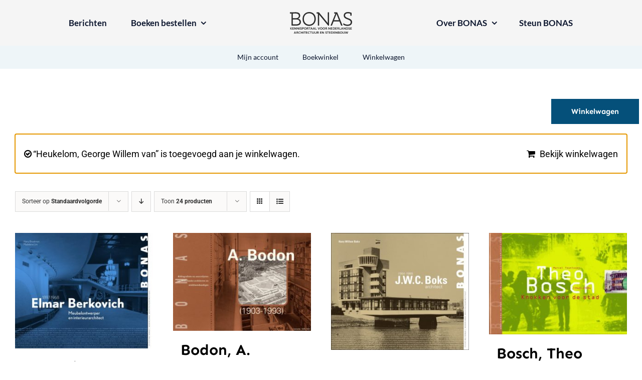

--- FILE ---
content_type: text/html; charset=UTF-8
request_url: https://bonas.nl/boekwinkel/?add-to-cart=357&product_count=24&product_view=grid&product_orderby=default
body_size: 17191
content:
<!DOCTYPE html>
<html class="avada-html-layout-wide avada-html-header-position-top" lang="nl-NL" prefix="og: http://ogp.me/ns# fb: http://ogp.me/ns/fb#">
<head>
	<meta http-equiv="X-UA-Compatible" content="IE=edge" />
	<meta http-equiv="Content-Type" content="text/html; charset=utf-8"/>
	<meta name="viewport" content="width=device-width, initial-scale=1" />
	<title>Boekwinkel &#8211; Bonas</title>
<meta name='robots' content='max-image-preview:large' />
<link rel="alternate" type="application/rss+xml" title="Bonas &raquo; feed" href="https://bonas.nl/feed/" />
<link rel="alternate" type="application/rss+xml" title="Bonas &raquo; reacties feed" href="https://bonas.nl/comments/feed/" />
					<link rel="shortcut icon" href="https://bonas.nl/wp-content/uploads/2022/05/cropped-favicon.png" type="image/x-icon" />
		
		
		
				<link rel="alternate" type="application/rss+xml" title="Bonas &raquo; Producten feed" href="https://bonas.nl/boekwinkel/feed/" />
				
		<meta property="og:locale" content="nl_NL"/>
		<meta property="og:type" content="article"/>
		<meta property="og:site_name" content="Bonas"/>
		<meta property="og:title" content="  Boekwinkel"/>
				<meta property="og:url" content="https://bonas.nl/product/berkovich-elmar/"/>
																				<meta property="og:image" content="https://bonas.nl/wp-content/uploads/2022/03/Berkovch_omslag.jpg"/>
		<meta property="og:image:width" content="716"/>
		<meta property="og:image:height" content="600"/>
		<meta property="og:image:type" content="image/jpeg"/>
				<style id='wp-img-auto-sizes-contain-inline-css' type='text/css'>
img:is([sizes=auto i],[sizes^="auto," i]){contain-intrinsic-size:3000px 1500px}
/*# sourceURL=wp-img-auto-sizes-contain-inline-css */
</style>
<link rel='stylesheet' id='ctf_styles-css' href='https://bonas.nl/wp-content/plugins/custom-twitter-feeds/css/ctf-styles.min.css?ver=2.3.1' type='text/css' media='all' />
<style id='woocommerce-inline-inline-css' type='text/css'>
.woocommerce form .form-row .required { visibility: visible; }
/*# sourceURL=woocommerce-inline-inline-css */
</style>
<link rel='stylesheet' id='child-style-css' href='https://bonas.nl/wp-content/themes/Avada-Child-Theme/style.css?ver=6.9' type='text/css' media='all' />
<link rel='stylesheet' id='flexbin-css' href='https://bonas.nl/wp-content/themes/Avada-Child-Theme/css/flexbin.css?ver=6.9' type='text/css' media='all' />
<link rel='stylesheet' id='fusion-dynamic-css-css' href='https://bonas.nl/wp-content/uploads/fusion-styles/f52231806d33a520713e7b4a0f0c2dc5.min.css?ver=3.14' type='text/css' media='all' />
<script type="text/javascript" src="https://bonas.nl/wp-includes/js/jquery/jquery.min.js?ver=3.7.1" id="jquery-core-js"></script>
<script type="text/javascript" src="https://bonas.nl/wp-content/plugins/woocommerce/assets/js/jquery-blockui/jquery.blockUI.min.js?ver=2.7.0-wc.10.4.2" id="wc-jquery-blockui-js" defer="defer" data-wp-strategy="defer"></script>
<script type="text/javascript" id="wc-add-to-cart-js-extra">
/* <![CDATA[ */
var wc_add_to_cart_params = {"ajax_url":"/wp-admin/admin-ajax.php","wc_ajax_url":"/?wc-ajax=%%endpoint%%","i18n_view_cart":"Bekijk winkelwagen","cart_url":"https://bonas.nl/winkelwagen/","is_cart":"","cart_redirect_after_add":"no"};
//# sourceURL=wc-add-to-cart-js-extra
/* ]]> */
</script>
<script type="text/javascript" src="https://bonas.nl/wp-content/plugins/woocommerce/assets/js/frontend/add-to-cart.min.js?ver=10.4.2" id="wc-add-to-cart-js" defer="defer" data-wp-strategy="defer"></script>
<script type="text/javascript" src="https://bonas.nl/wp-content/plugins/woocommerce/assets/js/js-cookie/js.cookie.min.js?ver=2.1.4-wc.10.4.2" id="wc-js-cookie-js" defer="defer" data-wp-strategy="defer"></script>
<script type="text/javascript" id="woocommerce-js-extra">
/* <![CDATA[ */
var woocommerce_params = {"ajax_url":"/wp-admin/admin-ajax.php","wc_ajax_url":"/?wc-ajax=%%endpoint%%","i18n_password_show":"Wachtwoord weergeven","i18n_password_hide":"Wachtwoord verbergen"};
//# sourceURL=woocommerce-js-extra
/* ]]> */
</script>
<script type="text/javascript" src="https://bonas.nl/wp-content/plugins/woocommerce/assets/js/frontend/woocommerce.min.js?ver=10.4.2" id="woocommerce-js" defer="defer" data-wp-strategy="defer"></script>
<link rel="https://api.w.org/" href="https://bonas.nl/wp-json/" /><link rel="EditURI" type="application/rsd+xml" title="RSD" href="https://bonas.nl/xmlrpc.php?rsd" />
<meta name="generator" content="WordPress 6.9" />
<meta name="generator" content="WooCommerce 10.4.2" />
<link rel="preload" href="https://bonas.nl/wp-content/themes/Avada/includes/lib/assets/fonts/icomoon/awb-icons.woff" as="font" type="font/woff" crossorigin><link rel="preload" href="//bonas.nl/wp-content/themes/Avada/includes/lib/assets/fonts/fontawesome/webfonts/fa-brands-400.woff2" as="font" type="font/woff2" crossorigin><link rel="preload" href="//bonas.nl/wp-content/themes/Avada/includes/lib/assets/fonts/fontawesome/webfonts/fa-regular-400.woff2" as="font" type="font/woff2" crossorigin><link rel="preload" href="//bonas.nl/wp-content/themes/Avada/includes/lib/assets/fonts/fontawesome/webfonts/fa-solid-900.woff2" as="font" type="font/woff2" crossorigin><link rel="preload" href="https://bonas.nl/wp-content/uploads/fusion-gfonts/KFO7CnqEu92Fr1ME7kSn66aGLdTylUAMa3yUBA.woff2" as="font" type="font/woff2" crossorigin><link rel="preload" href="https://bonas.nl/wp-content/uploads/fusion-gfonts/6xKjdSxYI9_3nPWN.woff2" as="font" type="font/woff2" crossorigin><style type="text/css" id="css-fb-visibility">@media screen and (max-width: 640px){.fusion-no-small-visibility{display:none !important;}body .sm-text-align-center{text-align:center !important;}body .sm-text-align-left{text-align:left !important;}body .sm-text-align-right{text-align:right !important;}body .sm-flex-align-center{justify-content:center !important;}body .sm-flex-align-flex-start{justify-content:flex-start !important;}body .sm-flex-align-flex-end{justify-content:flex-end !important;}body .sm-mx-auto{margin-left:auto !important;margin-right:auto !important;}body .sm-ml-auto{margin-left:auto !important;}body .sm-mr-auto{margin-right:auto !important;}body .fusion-absolute-position-small{position:absolute;top:auto;width:100%;}.awb-sticky.awb-sticky-small{ position: sticky; top: var(--awb-sticky-offset,0); }}@media screen and (min-width: 641px) and (max-width: 1024px){.fusion-no-medium-visibility{display:none !important;}body .md-text-align-center{text-align:center !important;}body .md-text-align-left{text-align:left !important;}body .md-text-align-right{text-align:right !important;}body .md-flex-align-center{justify-content:center !important;}body .md-flex-align-flex-start{justify-content:flex-start !important;}body .md-flex-align-flex-end{justify-content:flex-end !important;}body .md-mx-auto{margin-left:auto !important;margin-right:auto !important;}body .md-ml-auto{margin-left:auto !important;}body .md-mr-auto{margin-right:auto !important;}body .fusion-absolute-position-medium{position:absolute;top:auto;width:100%;}.awb-sticky.awb-sticky-medium{ position: sticky; top: var(--awb-sticky-offset,0); }}@media screen and (min-width: 1025px){.fusion-no-large-visibility{display:none !important;}body .lg-text-align-center{text-align:center !important;}body .lg-text-align-left{text-align:left !important;}body .lg-text-align-right{text-align:right !important;}body .lg-flex-align-center{justify-content:center !important;}body .lg-flex-align-flex-start{justify-content:flex-start !important;}body .lg-flex-align-flex-end{justify-content:flex-end !important;}body .lg-mx-auto{margin-left:auto !important;margin-right:auto !important;}body .lg-ml-auto{margin-left:auto !important;}body .lg-mr-auto{margin-right:auto !important;}body .fusion-absolute-position-large{position:absolute;top:auto;width:100%;}.awb-sticky.awb-sticky-large{ position: sticky; top: var(--awb-sticky-offset,0); }}</style>	<noscript><style>.woocommerce-product-gallery{ opacity: 1 !important; }</style></noscript>
	<style type="text/css">.recentcomments a{display:inline !important;padding:0 !important;margin:0 !important;}</style>		<script type="text/javascript">
			var doc = document.documentElement;
			doc.setAttribute( 'data-useragent', navigator.userAgent );
		</script>
		
	<style id='global-styles-inline-css' type='text/css'>
:root{--wp--preset--aspect-ratio--square: 1;--wp--preset--aspect-ratio--4-3: 4/3;--wp--preset--aspect-ratio--3-4: 3/4;--wp--preset--aspect-ratio--3-2: 3/2;--wp--preset--aspect-ratio--2-3: 2/3;--wp--preset--aspect-ratio--16-9: 16/9;--wp--preset--aspect-ratio--9-16: 9/16;--wp--preset--color--black: #000000;--wp--preset--color--cyan-bluish-gray: #abb8c3;--wp--preset--color--white: #ffffff;--wp--preset--color--pale-pink: #f78da7;--wp--preset--color--vivid-red: #cf2e2e;--wp--preset--color--luminous-vivid-orange: #ff6900;--wp--preset--color--luminous-vivid-amber: #fcb900;--wp--preset--color--light-green-cyan: #7bdcb5;--wp--preset--color--vivid-green-cyan: #00d084;--wp--preset--color--pale-cyan-blue: #8ed1fc;--wp--preset--color--vivid-cyan-blue: #0693e3;--wp--preset--color--vivid-purple: #9b51e0;--wp--preset--color--awb-color-1: #ffffff;--wp--preset--color--awb-color-2: #f5f9f4;--wp--preset--color--awb-color-3: #9ea0a4;--wp--preset--color--awb-color-4: #808080;--wp--preset--color--awb-color-5: #05507a;--wp--preset--color--awb-color-6: #2a6a8e;--wp--preset--color--awb-color-7: #1e9fcf;--wp--preset--color--awb-color-8: #000000;--wp--preset--gradient--vivid-cyan-blue-to-vivid-purple: linear-gradient(135deg,rgb(6,147,227) 0%,rgb(155,81,224) 100%);--wp--preset--gradient--light-green-cyan-to-vivid-green-cyan: linear-gradient(135deg,rgb(122,220,180) 0%,rgb(0,208,130) 100%);--wp--preset--gradient--luminous-vivid-amber-to-luminous-vivid-orange: linear-gradient(135deg,rgb(252,185,0) 0%,rgb(255,105,0) 100%);--wp--preset--gradient--luminous-vivid-orange-to-vivid-red: linear-gradient(135deg,rgb(255,105,0) 0%,rgb(207,46,46) 100%);--wp--preset--gradient--very-light-gray-to-cyan-bluish-gray: linear-gradient(135deg,rgb(238,238,238) 0%,rgb(169,184,195) 100%);--wp--preset--gradient--cool-to-warm-spectrum: linear-gradient(135deg,rgb(74,234,220) 0%,rgb(151,120,209) 20%,rgb(207,42,186) 40%,rgb(238,44,130) 60%,rgb(251,105,98) 80%,rgb(254,248,76) 100%);--wp--preset--gradient--blush-light-purple: linear-gradient(135deg,rgb(255,206,236) 0%,rgb(152,150,240) 100%);--wp--preset--gradient--blush-bordeaux: linear-gradient(135deg,rgb(254,205,165) 0%,rgb(254,45,45) 50%,rgb(107,0,62) 100%);--wp--preset--gradient--luminous-dusk: linear-gradient(135deg,rgb(255,203,112) 0%,rgb(199,81,192) 50%,rgb(65,88,208) 100%);--wp--preset--gradient--pale-ocean: linear-gradient(135deg,rgb(255,245,203) 0%,rgb(182,227,212) 50%,rgb(51,167,181) 100%);--wp--preset--gradient--electric-grass: linear-gradient(135deg,rgb(202,248,128) 0%,rgb(113,206,126) 100%);--wp--preset--gradient--midnight: linear-gradient(135deg,rgb(2,3,129) 0%,rgb(40,116,252) 100%);--wp--preset--font-size--small: 13.5px;--wp--preset--font-size--medium: 20px;--wp--preset--font-size--large: 27px;--wp--preset--font-size--x-large: 42px;--wp--preset--font-size--normal: 18px;--wp--preset--font-size--xlarge: 36px;--wp--preset--font-size--huge: 54px;--wp--preset--spacing--20: 0.44rem;--wp--preset--spacing--30: 0.67rem;--wp--preset--spacing--40: 1rem;--wp--preset--spacing--50: 1.5rem;--wp--preset--spacing--60: 2.25rem;--wp--preset--spacing--70: 3.38rem;--wp--preset--spacing--80: 5.06rem;--wp--preset--shadow--natural: 6px 6px 9px rgba(0, 0, 0, 0.2);--wp--preset--shadow--deep: 12px 12px 50px rgba(0, 0, 0, 0.4);--wp--preset--shadow--sharp: 6px 6px 0px rgba(0, 0, 0, 0.2);--wp--preset--shadow--outlined: 6px 6px 0px -3px rgb(255, 255, 255), 6px 6px rgb(0, 0, 0);--wp--preset--shadow--crisp: 6px 6px 0px rgb(0, 0, 0);}:where(.is-layout-flex){gap: 0.5em;}:where(.is-layout-grid){gap: 0.5em;}body .is-layout-flex{display: flex;}.is-layout-flex{flex-wrap: wrap;align-items: center;}.is-layout-flex > :is(*, div){margin: 0;}body .is-layout-grid{display: grid;}.is-layout-grid > :is(*, div){margin: 0;}:where(.wp-block-columns.is-layout-flex){gap: 2em;}:where(.wp-block-columns.is-layout-grid){gap: 2em;}:where(.wp-block-post-template.is-layout-flex){gap: 1.25em;}:where(.wp-block-post-template.is-layout-grid){gap: 1.25em;}.has-black-color{color: var(--wp--preset--color--black) !important;}.has-cyan-bluish-gray-color{color: var(--wp--preset--color--cyan-bluish-gray) !important;}.has-white-color{color: var(--wp--preset--color--white) !important;}.has-pale-pink-color{color: var(--wp--preset--color--pale-pink) !important;}.has-vivid-red-color{color: var(--wp--preset--color--vivid-red) !important;}.has-luminous-vivid-orange-color{color: var(--wp--preset--color--luminous-vivid-orange) !important;}.has-luminous-vivid-amber-color{color: var(--wp--preset--color--luminous-vivid-amber) !important;}.has-light-green-cyan-color{color: var(--wp--preset--color--light-green-cyan) !important;}.has-vivid-green-cyan-color{color: var(--wp--preset--color--vivid-green-cyan) !important;}.has-pale-cyan-blue-color{color: var(--wp--preset--color--pale-cyan-blue) !important;}.has-vivid-cyan-blue-color{color: var(--wp--preset--color--vivid-cyan-blue) !important;}.has-vivid-purple-color{color: var(--wp--preset--color--vivid-purple) !important;}.has-black-background-color{background-color: var(--wp--preset--color--black) !important;}.has-cyan-bluish-gray-background-color{background-color: var(--wp--preset--color--cyan-bluish-gray) !important;}.has-white-background-color{background-color: var(--wp--preset--color--white) !important;}.has-pale-pink-background-color{background-color: var(--wp--preset--color--pale-pink) !important;}.has-vivid-red-background-color{background-color: var(--wp--preset--color--vivid-red) !important;}.has-luminous-vivid-orange-background-color{background-color: var(--wp--preset--color--luminous-vivid-orange) !important;}.has-luminous-vivid-amber-background-color{background-color: var(--wp--preset--color--luminous-vivid-amber) !important;}.has-light-green-cyan-background-color{background-color: var(--wp--preset--color--light-green-cyan) !important;}.has-vivid-green-cyan-background-color{background-color: var(--wp--preset--color--vivid-green-cyan) !important;}.has-pale-cyan-blue-background-color{background-color: var(--wp--preset--color--pale-cyan-blue) !important;}.has-vivid-cyan-blue-background-color{background-color: var(--wp--preset--color--vivid-cyan-blue) !important;}.has-vivid-purple-background-color{background-color: var(--wp--preset--color--vivid-purple) !important;}.has-black-border-color{border-color: var(--wp--preset--color--black) !important;}.has-cyan-bluish-gray-border-color{border-color: var(--wp--preset--color--cyan-bluish-gray) !important;}.has-white-border-color{border-color: var(--wp--preset--color--white) !important;}.has-pale-pink-border-color{border-color: var(--wp--preset--color--pale-pink) !important;}.has-vivid-red-border-color{border-color: var(--wp--preset--color--vivid-red) !important;}.has-luminous-vivid-orange-border-color{border-color: var(--wp--preset--color--luminous-vivid-orange) !important;}.has-luminous-vivid-amber-border-color{border-color: var(--wp--preset--color--luminous-vivid-amber) !important;}.has-light-green-cyan-border-color{border-color: var(--wp--preset--color--light-green-cyan) !important;}.has-vivid-green-cyan-border-color{border-color: var(--wp--preset--color--vivid-green-cyan) !important;}.has-pale-cyan-blue-border-color{border-color: var(--wp--preset--color--pale-cyan-blue) !important;}.has-vivid-cyan-blue-border-color{border-color: var(--wp--preset--color--vivid-cyan-blue) !important;}.has-vivid-purple-border-color{border-color: var(--wp--preset--color--vivid-purple) !important;}.has-vivid-cyan-blue-to-vivid-purple-gradient-background{background: var(--wp--preset--gradient--vivid-cyan-blue-to-vivid-purple) !important;}.has-light-green-cyan-to-vivid-green-cyan-gradient-background{background: var(--wp--preset--gradient--light-green-cyan-to-vivid-green-cyan) !important;}.has-luminous-vivid-amber-to-luminous-vivid-orange-gradient-background{background: var(--wp--preset--gradient--luminous-vivid-amber-to-luminous-vivid-orange) !important;}.has-luminous-vivid-orange-to-vivid-red-gradient-background{background: var(--wp--preset--gradient--luminous-vivid-orange-to-vivid-red) !important;}.has-very-light-gray-to-cyan-bluish-gray-gradient-background{background: var(--wp--preset--gradient--very-light-gray-to-cyan-bluish-gray) !important;}.has-cool-to-warm-spectrum-gradient-background{background: var(--wp--preset--gradient--cool-to-warm-spectrum) !important;}.has-blush-light-purple-gradient-background{background: var(--wp--preset--gradient--blush-light-purple) !important;}.has-blush-bordeaux-gradient-background{background: var(--wp--preset--gradient--blush-bordeaux) !important;}.has-luminous-dusk-gradient-background{background: var(--wp--preset--gradient--luminous-dusk) !important;}.has-pale-ocean-gradient-background{background: var(--wp--preset--gradient--pale-ocean) !important;}.has-electric-grass-gradient-background{background: var(--wp--preset--gradient--electric-grass) !important;}.has-midnight-gradient-background{background: var(--wp--preset--gradient--midnight) !important;}.has-small-font-size{font-size: var(--wp--preset--font-size--small) !important;}.has-medium-font-size{font-size: var(--wp--preset--font-size--medium) !important;}.has-large-font-size{font-size: var(--wp--preset--font-size--large) !important;}.has-x-large-font-size{font-size: var(--wp--preset--font-size--x-large) !important;}
/*# sourceURL=global-styles-inline-css */
</style>
</head>

<body class="archive post-type-archive post-type-archive-product wp-custom-logo wp-theme-Avada wp-child-theme-Avada-Child-Theme theme-Avada woocommerce-shop woocommerce woocommerce-page woocommerce-no-js fusion-image-hovers fusion-pagination-sizing fusion-button_type-flat fusion-button_span-no fusion-button_gradient-linear avada-image-rollover-circle-yes avada-image-rollover-yes avada-image-rollover-direction-fade fusion-body ltr no-tablet-sticky-header no-mobile-sticky-header no-mobile-slidingbar no-mobile-totop fusion-disable-outline fusion-sub-menu-fade mobile-logo-pos-left layout-wide-mode avada-has-boxed-modal-shadow- layout-scroll-offset-full avada-has-zero-margin-offset-top fusion-top-header menu-text-align-center fusion-woo-product-design-classic fusion-woo-shop-page-columns-4 fusion-woo-related-columns-4 fusion-woo-archive-page-columns-3 fusion-woocommerce-equal-heights avada-has-woo-gallery-disabled woo-sale-badge-circle woo-outofstock-badge-top_bar mobile-menu-design-classic fusion-show-pagination-text fusion-header-layout-v1 avada-responsive avada-footer-fx-none avada-menu-highlight-style-textcolor fusion-search-form-clean fusion-main-menu-search-overlay fusion-avatar-circle avada-dropdown-styles avada-blog-layout-grid avada-blog-archive-layout-grid avada-header-shadow-no avada-menu-icon-position-left avada-has-megamenu-shadow avada-has-mobile-menu-search avada-has-main-nav-search-icon avada-has-breadcrumb-mobile-hidden avada-has-titlebar-hide avada-header-border-color-full-transparent avada-has-transparent-grid-sep-color avada-has-transparent-timeline_color avada-has-pagination-width_height avada-flyout-menu-direction-fade avada-ec-views-v1" data-awb-post-id="341">
		<a class="skip-link screen-reader-text" href="#content">Ga naar inhoud</a>

	<div id="boxed-wrapper">
		
		<div id="wrapper" class="fusion-wrapper">
			<div id="home" style="position:relative;top:-1px;"></div>
												<div class="fusion-tb-header"><div class="fusion-fullwidth fullwidth-box fusion-builder-row-1 fusion-flex-container nonhundred-percent-fullwidth non-hundred-percent-height-scrolling fusion-sticky-container fusion-custom-z-index" style="--link_hover_color: var(--awb-color5);--link_color: var(--awb-color8);--awb-border-radius-top-left:0px;--awb-border-radius-top-right:0px;--awb-border-radius-bottom-right:0px;--awb-border-radius-bottom-left:0px;--awb-z-index:152;--awb-padding-top:20px;--awb-padding-right:30px;--awb-padding-bottom:20px;--awb-padding-left:30px;--awb-padding-top-small:20px;--awb-padding-right-small:30px;--awb-padding-bottom-small:20px;--awb-padding-left-small:30px;--awb-background-color:#f5f5f5;--awb-flex-wrap:wrap;" data-transition-offset="0" data-scroll-offset="320" data-sticky-small-visibility="1" data-sticky-medium-visibility="1" data-sticky-large-visibility="1" ><div class="fusion-builder-row fusion-row fusion-flex-align-items-stretch fusion-flex-content-wrap" style="max-width:calc( 1370px + 0px );margin-left: calc(-0px / 2 );margin-right: calc(-0px / 2 );"><div class="fusion-layout-column fusion_builder_column fusion-builder-column-0 fusion_builder_column_2_5 2_5 fusion-flex-column fusion-no-small-visibility" style="--awb-bg-size:cover;--awb-width-large:40%;--awb-margin-top-large:0px;--awb-spacing-right-large:0px;--awb-margin-bottom-large:0px;--awb-spacing-left-large:0px;--awb-width-medium:40%;--awb-order-medium:0;--awb-spacing-right-medium:0px;--awb-spacing-left-medium:0px;--awb-width-small:100%;--awb-order-small:0;--awb-spacing-right-small:0px;--awb-margin-bottom-small:0px;--awb-spacing-left-small:0px;"><div class="fusion-column-wrapper fusion-column-has-shadow fusion-flex-justify-content-center fusion-content-layout-column"><nav class="awb-menu awb-menu_row awb-menu_em-hover mobile-mode-collapse-to-button awb-menu_icons-left awb-menu_dc-yes mobile-trigger-fullwidth-off awb-menu_mobile-toggle awb-menu_indent-left mobile-size-full-absolute loading mega-menu-loading awb-menu_desktop awb-menu_dropdown awb-menu_expand-right awb-menu_transition-opacity" style="--awb-font-size:17px;--awb-text-transform:none;--awb-min-height:48px;--awb-border-radius-top-left:8px;--awb-border-radius-top-right:8px;--awb-border-radius-bottom-right:8px;--awb-border-radius-bottom-left:8px;--awb-justify-content:center;--awb-items-padding-top:10px;--awb-items-padding-right:24px;--awb-items-padding-bottom:10px;--awb-items-padding-left:24px;--awb-border-color:#0c162e;--awb-color:#0c162e;--awb-active-color:#0277b6;--awb-active-bg:#eef5f8;--awb-active-border-color:#0277b6;--awb-submenu-bg:#ffffff;--awb-submenu-sep-color:rgba(0,0,0,0);--awb-submenu-border-radius-top-left:0px;--awb-submenu-border-radius-top-right:0px;--awb-submenu-border-radius-bottom-right:6px;--awb-submenu-border-radius-bottom-left:6px;--awb-submenu-active-bg:var(--awb-color6);--awb-submenu-active-color:#ffffff;--awb-submenu-font-size:13px;--awb-submenu-text-transform:none;--awb-icons-color:#0c162e;--awb-icons-hover-color:#0277b6;--awb-main-justify-content:flex-start;--awb-mobile-nav-button-align-hor:flex-end;--awb-mobile-nav-items-height:55;--awb-mobile-active-bg:#65bc7b;--awb-mobile-active-color:#ffffff;--awb-mobile-trigger-font-size:25px;--awb-mobile-trigger-color:#000000;--awb-mobile-trigger-background-color:rgba(255,255,255,0);--awb-mobile-nav-trigger-bottom-margin:20px;--awb-mobile-sep-color:#ffffff;--awb-mobile-justify:flex-start;--awb-mobile-caret-left:auto;--awb-mobile-caret-right:0;--awb-box-shadow:0px 3px 10px 0px rgba(0,0,0,0.03);;--awb-fusion-font-family-typography:&quot;Lato&quot;;--awb-fusion-font-style-typography:normal;--awb-fusion-font-weight-typography:700;--awb-fusion-font-family-submenu-typography:inherit;--awb-fusion-font-style-submenu-typography:normal;--awb-fusion-font-weight-submenu-typography:400;--awb-fusion-font-family-mobile-typography:inherit;--awb-fusion-font-style-mobile-typography:normal;--awb-fusion-font-weight-mobile-typography:400;" aria-label="Header Blocks Left Menu" data-breakpoint="640" data-count="0" data-transition-type="center-grow" data-transition-time="300" data-expand="right"><button type="button" class="awb-menu__m-toggle" aria-expanded="false" aria-controls="menu-header-blocks-left-menu"><span class="awb-menu__m-toggle-inner"><span class="collapsed-nav-text">Go to...</span><span class="awb-menu__m-collapse-icon"><span class="awb-menu__m-collapse-icon-open fa-bars fas"></span><span class="awb-menu__m-collapse-icon-close fa-times fas"></span></span></span></button><ul id="menu-header-blocks-left-menu" class="fusion-menu awb-menu__main-ul awb-menu__main-ul_row"><li  id="menu-item-484"  class="menu-item menu-item-type-post_type menu-item-object-page menu-item-484 awb-menu__li awb-menu__main-li awb-menu__main-li_regular"  data-item-id="484"><span class="awb-menu__main-background-default awb-menu__main-background-default_center-grow"></span><span class="awb-menu__main-background-active awb-menu__main-background-active_center-grow"></span><a  href="https://bonas.nl/berichten/" class="awb-menu__main-a awb-menu__main-a_regular"><span class="menu-text">Berichten</span></a></li><li  id="menu-item-13"  class="a1i0s0 menu-item menu-item-type-custom menu-item-object-custom menu-item-has-children menu-item-13 awb-menu__li awb-menu__main-li awb-menu__main-li_regular"  data-classes="a1i0s0" data-item-id="13"><span class="awb-menu__main-background-default awb-menu__main-background-default_center-grow"></span><span class="awb-menu__main-background-active awb-menu__main-background-active_center-grow"></span><a  href="#" class="awb-menu__main-a awb-menu__main-a_regular"><span class="menu-text">Boeken bestellen</span><span class="awb-menu__open-nav-submenu-hover"></span></a><button type="button" aria-label="Open submenu of Boeken bestellen" aria-expanded="false" class="awb-menu__open-nav-submenu_mobile awb-menu__open-nav-submenu_main"></button><ul class="awb-menu__sub-ul awb-menu__sub-ul_main"><li  id="menu-item-326"  class="menu-item menu-item-type-post_type menu-item-object-page menu-item-326 awb-menu__li awb-menu__sub-li" ><a  href="https://bonas.nl/boeken/" class="awb-menu__sub-a"><span>BONAS-boekenreeks</span></a></li><li  id="menu-item-388"  class="menu-item menu-item-type-post_type menu-item-object-page current-menu-item current_page_item menu-item-388 awb-menu__li awb-menu__sub-li" ><a  href="https://bonas.nl/boekwinkel/" class="awb-menu__sub-a" aria-current="page"><span>Oude BONAS-boeken</span></a></li></ul></li></ul></nav></div></div><div class="fusion-layout-column fusion_builder_column fusion-builder-column-1 fusion_builder_column_1_5 1_5 fusion-flex-column" style="--awb-bg-size:cover;--awb-width-large:20%;--awb-margin-top-large:0px;--awb-spacing-right-large:0px;--awb-margin-bottom-large:0px;--awb-spacing-left-large:0px;--awb-width-medium:20%;--awb-order-medium:0;--awb-spacing-right-medium:0px;--awb-spacing-left-medium:0px;--awb-width-small:50%;--awb-order-small:0;--awb-spacing-right-small:0px;--awb-margin-bottom-small:0px;--awb-spacing-left-small:0px;"><div class="fusion-column-wrapper fusion-column-has-shadow fusion-flex-justify-content-center fusion-content-layout-column"><div class="fusion-image-element sm-text-align-left" style="text-align:center;--awb-max-width:124px;--awb-caption-title-font-family:var(--h2_typography-font-family);--awb-caption-title-font-weight:var(--h2_typography-font-weight);--awb-caption-title-font-style:var(--h2_typography-font-style);--awb-caption-title-size:var(--h2_typography-font-size);--awb-caption-title-transform:var(--h2_typography-text-transform);--awb-caption-title-line-height:var(--h2_typography-line-height);--awb-caption-title-letter-spacing:var(--h2_typography-letter-spacing);"><span class=" fusion-imageframe imageframe-none imageframe-1 hover-type-none"><a class="fusion-no-lightbox" href="https://bonas.nl/" target="_self" aria-label="logo-bonas-1-groot"><img decoding="async" width="195" height="67" src="data:image/svg+xml,%3Csvg%20xmlns%3D%27http%3A%2F%2Fwww.w3.org%2F2000%2Fsvg%27%20width%3D%27195%27%20height%3D%2767%27%20viewBox%3D%270%200%20195%2067%27%3E%3Crect%20width%3D%27195%27%20height%3D%2767%27%20fill-opacity%3D%220%22%2F%3E%3C%2Fsvg%3E" data-orig-src="https://bonas.nl/wp-content/uploads/2022/03/logo-bonas-1-groot.svg" alt class="lazyload img-responsive wp-image-42"/></a></span></div></div></div><div class="fusion-layout-column fusion_builder_column fusion-builder-column-2 fusion_builder_column_2_5 2_5 fusion-flex-column fusion-no-small-visibility" style="--awb-bg-size:cover;--awb-width-large:40%;--awb-margin-top-large:0px;--awb-spacing-right-large:0px;--awb-margin-bottom-large:0px;--awb-spacing-left-large:0px;--awb-width-medium:40%;--awb-order-medium:0;--awb-spacing-right-medium:0px;--awb-spacing-left-medium:0px;--awb-width-small:100%;--awb-order-small:0;--awb-spacing-right-small:0px;--awb-margin-bottom-small:0px;--awb-spacing-left-small:0px;"><div class="fusion-column-wrapper fusion-column-has-shadow fusion-flex-justify-content-center fusion-content-layout-column"><nav class="awb-menu awb-menu_row awb-menu_em-hover mobile-mode-collapse-to-button awb-menu_icons-left awb-menu_dc-yes mobile-trigger-fullwidth-off awb-menu_mobile-toggle awb-menu_indent-left mobile-size-full-absolute loading mega-menu-loading awb-menu_desktop awb-menu_dropdown awb-menu_expand-right awb-menu_transition-opacity" style="--awb-font-size:17px;--awb-text-transform:none;--awb-min-height:48px;--awb-border-radius-top-left:8px;--awb-border-radius-top-right:8px;--awb-border-radius-bottom-right:8px;--awb-border-radius-bottom-left:8px;--awb-justify-content:center;--awb-items-padding-top:10px;--awb-items-padding-right:22px;--awb-items-padding-bottom:10px;--awb-items-padding-left:22px;--awb-border-color:#0c162e;--awb-color:#0c162e;--awb-active-color:#0277b6;--awb-active-bg:#eef5f8;--awb-active-border-color:#0277b6;--awb-submenu-bg:#ffffff;--awb-submenu-sep-color:rgba(0,0,0,0);--awb-submenu-border-radius-top-left:0px;--awb-submenu-border-radius-top-right:0px;--awb-submenu-border-radius-bottom-right:6px;--awb-submenu-border-radius-bottom-left:6px;--awb-submenu-active-bg:var(--awb-color6);--awb-submenu-active-color:#ffffff;--awb-submenu-font-size:13px;--awb-submenu-text-transform:none;--awb-icons-color:#0c162e;--awb-icons-hover-color:#0277b6;--awb-main-justify-content:flex-start;--awb-mobile-nav-button-align-hor:flex-end;--awb-mobile-nav-items-height:55;--awb-mobile-active-bg:#65bc7b;--awb-mobile-active-color:#ffffff;--awb-mobile-trigger-font-size:25px;--awb-mobile-trigger-color:#000000;--awb-mobile-trigger-background-color:rgba(255,255,255,0);--awb-mobile-nav-trigger-bottom-margin:20px;--awb-mobile-sep-color:#ffffff;--awb-mobile-justify:flex-start;--awb-mobile-caret-left:auto;--awb-mobile-caret-right:0;--awb-box-shadow:0px 3px 10px 0px rgba(0,0,0,0.03);;--awb-fusion-font-family-typography:&quot;Lato&quot;;--awb-fusion-font-style-typography:normal;--awb-fusion-font-weight-typography:700;--awb-fusion-font-family-submenu-typography:inherit;--awb-fusion-font-style-submenu-typography:normal;--awb-fusion-font-weight-submenu-typography:400;--awb-fusion-font-family-mobile-typography:inherit;--awb-fusion-font-style-mobile-typography:normal;--awb-fusion-font-weight-mobile-typography:400;" aria-label="Header Blocks Right Menu" data-breakpoint="640" data-count="1" data-transition-type="center-grow" data-transition-time="300" data-expand="right"><button type="button" class="awb-menu__m-toggle" aria-expanded="false" aria-controls="menu-header-blocks-right-menu"><span class="awb-menu__m-toggle-inner"><span class="collapsed-nav-text">Go to...</span><span class="awb-menu__m-collapse-icon"><span class="awb-menu__m-collapse-icon-open fa-bars fas"></span><span class="awb-menu__m-collapse-icon-close fa-times fas"></span></span></span></button><ul id="menu-header-blocks-right-menu" class="fusion-menu awb-menu__main-ul awb-menu__main-ul_row"><li  id="menu-item-397"  class="menu-item menu-item-type-custom menu-item-object-custom menu-item-has-children menu-item-397 awb-menu__li awb-menu__main-li awb-menu__main-li_regular"  data-item-id="397"><span class="awb-menu__main-background-default awb-menu__main-background-default_center-grow"></span><span class="awb-menu__main-background-active awb-menu__main-background-active_center-grow"></span><a  href="#" class="awb-menu__main-a awb-menu__main-a_regular"><span class="menu-text">Over BONAS</span><span class="awb-menu__open-nav-submenu-hover"></span></a><button type="button" aria-label="Open submenu of Over BONAS" aria-expanded="false" class="awb-menu__open-nav-submenu_mobile awb-menu__open-nav-submenu_main"></button><ul class="awb-menu__sub-ul awb-menu__sub-ul_main"><li  id="menu-item-395"  class="menu-item menu-item-type-post_type menu-item-object-page menu-item-395 awb-menu__li awb-menu__sub-li" ><a  href="https://bonas.nl/bonas-en-de-mensen-erachter/" class="awb-menu__sub-a"><span>BONAS en de mensen erachter</span></a></li><li  id="menu-item-2076"  class="menu-item menu-item-type-post_type menu-item-object-page menu-item-2076 awb-menu__li awb-menu__sub-li" ><a  href="https://bonas.nl/contact/" class="awb-menu__sub-a"><span>Contact</span></a></li><li  id="menu-item-396"  class="menu-item menu-item-type-custom menu-item-object-custom menu-item-has-children menu-item-396 awb-menu__li awb-menu__sub-li" ><a  href="#" class="awb-menu__sub-a"><span>ANBI-informatie</span><span class="awb-menu__open-nav-submenu-hover"></span></a><button type="button" aria-label="Open submenu of ANBI-informatie" aria-expanded="false" class="awb-menu__open-nav-submenu_mobile awb-menu__open-nav-submenu_sub"></button><ul class="awb-menu__sub-ul awb-menu__sub-ul_grand"><li  id="menu-item-394"  class="menu-item menu-item-type-post_type menu-item-object-page menu-item-394 awb-menu__li awb-menu__sub-li" ><a  href="https://bonas.nl/algemeen-statuten/" class="awb-menu__sub-a"><span>Algemeen – Statuten</span></a></li><li  id="menu-item-393"  class="menu-item menu-item-type-post_type menu-item-object-page menu-item-393 awb-menu__li awb-menu__sub-li" ><a  href="https://bonas.nl/beleidsplannen-jaarverslagen/" class="awb-menu__sub-a"><span>Beleidsplannen – Jaarverslagen</span></a></li><li  id="menu-item-688"  class="menu-item menu-item-type-post_type menu-item-object-page menu-item-688 awb-menu__li awb-menu__sub-li" ><a  href="https://bonas.nl/jaarrekeningen/" class="awb-menu__sub-a"><span>Jaarrekeningen</span></a></li><li  id="menu-item-2935"  class="menu-item menu-item-type-post_type menu-item-object-page menu-item-2935 awb-menu__li awb-menu__sub-li" ><a  href="https://bonas.nl/standaardformulier/" class="awb-menu__sub-a"><span>Standaardformulier</span></a></li></ul></li></ul></li><li  id="menu-item-239"  class="menu-item menu-item-type-post_type menu-item-object-page menu-item-239 awb-menu__li awb-menu__main-li awb-menu__main-li_regular"  data-item-id="239"><span class="awb-menu__main-background-default awb-menu__main-background-default_center-grow"></span><span class="awb-menu__main-background-active awb-menu__main-background-active_center-grow"></span><a  href="https://bonas.nl/steun-bonas/" class="awb-menu__main-a awb-menu__main-a_regular"><span class="menu-text">Steun BONAS</span></a></li></ul></nav></div></div><div class="fusion-layout-column fusion_builder_column fusion-builder-column-3 fusion-flex-column fusion-no-medium-visibility fusion-no-large-visibility" style="--awb-bg-size:cover;--awb-width-large:43%;--awb-margin-top-large:0px;--awb-spacing-right-large:0px;--awb-margin-bottom-large:0px;--awb-spacing-left-large:0px;--awb-width-medium:43%;--awb-order-medium:0;--awb-spacing-right-medium:0px;--awb-spacing-left-medium:0px;--awb-width-small:50%;--awb-order-small:0;--awb-spacing-right-small:0px;--awb-margin-bottom-small:0px;--awb-spacing-left-small:0px;"><div class="fusion-column-wrapper fusion-column-has-shadow fusion-flex-justify-content-center fusion-content-layout-column"><nav class="awb-menu awb-menu_row awb-menu_em-hover mobile-mode-collapse-to-button awb-menu_icons-left awb-menu_dc-yes mobile-trigger-fullwidth-off awb-menu_mobile-toggle awb-menu_indent-left mobile-size-full-absolute loading mega-menu-loading awb-menu_desktop awb-menu_dropdown awb-menu_expand-right awb-menu_transition-opacity" style="--awb-font-size:15px;--awb-text-transform:none;--awb-gap:8px;--awb-align-items:center;--awb-items-padding-top:25px;--awb-items-padding-bottom:25px;--awb-active-color:#65bc7b;--awb-submenu-sep-color:rgba(0,0,0,0);--awb-submenu-border-radius-top-left:0px;--awb-submenu-border-radius-top-right:0px;--awb-submenu-border-radius-bottom-right:6px;--awb-submenu-border-radius-bottom-left:6px;--awb-submenu-active-bg:#65bc7b;--awb-submenu-active-color:#ffffff;--awb-submenu-font-size:13px;--awb-submenu-text-transform:none;--awb-main-justify-content:flex-start;--awb-mobile-nav-button-align-hor:flex-end;--awb-mobile-color:#0c162e;--awb-mobile-nav-items-height:58;--awb-mobile-active-bg:#eef5f8;--awb-mobile-active-color:#0277b6;--awb-mobile-trigger-font-size:24px;--awb-mobile-trigger-color:#0c162e;--awb-mobile-nav-trigger-bottom-margin:18px;--awb-mobile-font-size:18px;--awb-mobile-sep-color:#ffffff;--awb-mobile-justify:flex-start;--awb-mobile-caret-left:auto;--awb-mobile-caret-right:0;--awb-box-shadow:0px 3px 10px 0px rgba(0,0,0,0.03);;--awb-fusion-font-family-typography:&quot;Lato&quot;;--awb-fusion-font-style-typography:normal;--awb-fusion-font-weight-typography:400;--awb-fusion-font-family-submenu-typography:inherit;--awb-fusion-font-style-submenu-typography:normal;--awb-fusion-font-weight-submenu-typography:400;--awb-fusion-font-family-mobile-typography:&quot;Lato&quot;;--awb-fusion-font-style-mobile-typography:normal;--awb-fusion-font-weight-mobile-typography:700;" aria-label="Header Blocks Menu" data-breakpoint="640" data-count="2" data-transition-type="left" data-transition-time="300" data-expand="right"><button type="button" class="awb-menu__m-toggle awb-menu__m-toggle_no-text" aria-expanded="false" aria-controls="menu-header-blocks-menu"><span class="awb-menu__m-toggle-inner"><span class="collapsed-nav-text"><span class="screen-reader-text">Toggle Navigation</span></span><span class="awb-menu__m-collapse-icon awb-menu__m-collapse-icon_no-text"><span class="awb-menu__m-collapse-icon-open awb-menu__m-collapse-icon-open_no-text fa-bars fas"></span><span class="awb-menu__m-collapse-icon-close awb-menu__m-collapse-icon-close_no-text fa-times fas"></span></span></span></button><ul id="menu-header-blocks-menu" class="fusion-menu awb-menu__main-ul awb-menu__main-ul_row"><li  id="menu-item-685"  class="menu-item menu-item-type-post_type menu-item-object-page menu-item-685 awb-menu__li awb-menu__main-li awb-menu__main-li_regular"  data-item-id="685"><span class="awb-menu__main-background-default awb-menu__main-background-default_left"></span><span class="awb-menu__main-background-active awb-menu__main-background-active_left"></span><a  href="https://bonas.nl/berichten/" class="awb-menu__main-a awb-menu__main-a_regular"><span class="menu-text">Berichten</span></a></li><li  id="menu-item-298"  class="menu-item menu-item-type-custom menu-item-object-custom menu-item-has-children menu-item-298 awb-menu__li awb-menu__main-li awb-menu__main-li_regular"  data-item-id="298"><span class="awb-menu__main-background-default awb-menu__main-background-default_left"></span><span class="awb-menu__main-background-active awb-menu__main-background-active_left"></span><a  href="#" class="awb-menu__main-a awb-menu__main-a_regular"><span class="menu-text">Boeken bestellen</span><span class="awb-menu__open-nav-submenu-hover"></span></a><button type="button" aria-label="Open submenu of Boeken bestellen" aria-expanded="false" class="awb-menu__open-nav-submenu_mobile awb-menu__open-nav-submenu_main"></button><ul class="awb-menu__sub-ul awb-menu__sub-ul_main"><li  id="menu-item-295"  class="menu-item menu-item-type-post_type menu-item-object-page menu-item-295 awb-menu__li awb-menu__sub-li" ><a  href="https://bonas.nl/boeken/" class="awb-menu__sub-a"><span>BONAS-Boekenreeks</span></a></li><li  id="menu-item-389"  class="menu-item menu-item-type-post_type menu-item-object-page current-menu-item current_page_item menu-item-389 awb-menu__li awb-menu__sub-li" ><a  href="https://bonas.nl/boekwinkel/" class="awb-menu__sub-a" aria-current="page"><span>BONAS Oude Boekwinkel</span></a></li></ul></li><li  id="menu-item-391"  class="menu-item menu-item-type-custom menu-item-object-custom menu-item-has-children menu-item-391 awb-menu__li awb-menu__main-li awb-menu__main-li_regular"  data-item-id="391"><span class="awb-menu__main-background-default awb-menu__main-background-default_left"></span><span class="awb-menu__main-background-active awb-menu__main-background-active_left"></span><a  href="#" class="awb-menu__main-a awb-menu__main-a_regular"><span class="menu-text">Over BONAS</span><span class="awb-menu__open-nav-submenu-hover"></span></a><button type="button" aria-label="Open submenu of Over BONAS" aria-expanded="false" class="awb-menu__open-nav-submenu_mobile awb-menu__open-nav-submenu_main"></button><ul class="awb-menu__sub-ul awb-menu__sub-ul_main"><li  id="menu-item-392"  class="menu-item menu-item-type-post_type menu-item-object-page menu-item-392 awb-menu__li awb-menu__sub-li" ><a  href="https://bonas.nl/bonas-en-de-mensen-erachter/" class="awb-menu__sub-a"><span>BONAS en de mensen erachter</span></a></li><li  id="menu-item-2284"  class="menu-item menu-item-type-post_type menu-item-object-page menu-item-2284 awb-menu__li awb-menu__sub-li" ><a  href="https://bonas.nl/contact/" class="awb-menu__sub-a"><span>Contact</span></a></li><li  id="menu-item-2285"  class="menu-item menu-item-type-custom menu-item-object-custom menu-item-has-children menu-item-2285 awb-menu__li awb-menu__sub-li" ><a  href="#" class="awb-menu__sub-a"><span>ANBI-informatie</span><span class="awb-menu__open-nav-submenu-hover"></span></a><button type="button" aria-label="Open submenu of ANBI-informatie" aria-expanded="false" class="awb-menu__open-nav-submenu_mobile awb-menu__open-nav-submenu_sub"></button><ul class="awb-menu__sub-ul awb-menu__sub-ul_grand"><li  id="menu-item-687"  class="menu-item menu-item-type-post_type menu-item-object-page menu-item-687 awb-menu__li awb-menu__sub-li" ><a  href="https://bonas.nl/algemeen-statuten/" class="awb-menu__sub-a"><span>Algemeen – Statuten</span></a></li><li  id="menu-item-2286"  class="menu-item menu-item-type-post_type menu-item-object-page menu-item-2286 awb-menu__li awb-menu__sub-li" ><a  href="https://bonas.nl/beleidsplannen-jaarverslagen/" class="awb-menu__sub-a"><span>Beleidsplannen – Jaarverslagen</span></a></li><li  id="menu-item-686"  class="menu-item menu-item-type-post_type menu-item-object-page menu-item-686 awb-menu__li awb-menu__sub-li" ><a  href="https://bonas.nl/jaarrekeningen/" class="awb-menu__sub-a"><span>Jaarrekeningen</span></a></li><li  id="menu-item-2937"  class="menu-item menu-item-type-post_type menu-item-object-page menu-item-2937 awb-menu__li awb-menu__sub-li" ><a  href="https://bonas.nl/standaardformulier/" class="awb-menu__sub-a"><span>Standaardformulier</span></a></li></ul></li></ul></li><li  id="menu-item-294"  class="menu-item menu-item-type-post_type menu-item-object-page menu-item-294 awb-menu__li awb-menu__main-li awb-menu__main-li_regular"  data-item-id="294"><span class="awb-menu__main-background-default awb-menu__main-background-default_left"></span><span class="awb-menu__main-background-active awb-menu__main-background-active_left"></span><a  href="https://bonas.nl/steun-bonas/" class="awb-menu__main-a awb-menu__main-a_regular"><span class="menu-text">Steun BONAS</span></a></li></ul></nav></div></div></div></div><div class="fusion-fullwidth fullwidth-box fusion-builder-row-2 fusion-flex-container nonhundred-percent-fullwidth non-hundred-percent-height-scrolling fusion-custom-z-index" style="--link_hover_color: var(--awb-color7);--link_color: var(--awb-color8);--awb-border-radius-top-left:0px;--awb-border-radius-top-right:0px;--awb-border-radius-bottom-right:0px;--awb-border-radius-bottom-left:0px;--awb-z-index:151;--awb-background-color:#eef5f8;--awb-flex-wrap:wrap;" ><div class="fusion-builder-row fusion-row fusion-flex-align-items-center fusion-flex-content-wrap" style="max-width:calc( 1370px + 0px );margin-left: calc(-0px / 2 );margin-right: calc(-0px / 2 );"><div class="fusion-layout-column fusion_builder_column fusion-builder-column-4 fusion_builder_column_1_1 1_1 fusion-flex-column" style="--awb-bg-size:cover;--awb-width-large:100%;--awb-margin-top-large:0px;--awb-spacing-right-large:0px;--awb-margin-bottom-large:0px;--awb-spacing-left-large:0px;--awb-width-medium:100%;--awb-order-medium:0;--awb-spacing-right-medium:0px;--awb-spacing-left-medium:0px;--awb-width-small:100%;--awb-order-small:0;--awb-spacing-right-small:0px;--awb-spacing-left-small:0px;"><div class="fusion-column-wrapper fusion-column-has-shadow fusion-flex-justify-content-center fusion-content-layout-column"><nav class="awb-menu awb-menu_row awb-menu_em-hover mobile-mode-collapse-to-button awb-menu_icons-left awb-menu_dc-yes mobile-trigger-fullwidth-off awb-menu_mobile-toggle awb-menu_indent-left mobile-size-full-absolute loading mega-menu-loading awb-menu_desktop awb-menu_dropdown awb-menu_expand-right awb-menu_transition-fade" style="--awb-font-size:14px;--awb-min-height:25px;--awb-border-radius-top-left:8px;--awb-border-radius-top-right:8px;--awb-border-radius-bottom-right:8px;--awb-border-radius-bottom-left:8px;--awb-justify-content:center;--awb-items-padding-top:10px;--awb-items-padding-right:24px;--awb-items-padding-bottom:10px;--awb-items-padding-left:24px;--awb-border-color:#0c162e;--awb-color:#0c162e;--awb-active-color:#0c162e;--awb-icons-color:#0c162e;--awb-main-justify-content:flex-start;--awb-mobile-justify:flex-start;--awb-mobile-caret-left:auto;--awb-mobile-caret-right:0;--awb-fusion-font-family-typography:&quot;Lato&quot;;--awb-fusion-font-style-typography:normal;--awb-fusion-font-weight-typography:400;--awb-fusion-font-family-submenu-typography:inherit;--awb-fusion-font-style-submenu-typography:normal;--awb-fusion-font-weight-submenu-typography:400;--awb-fusion-font-family-mobile-typography:inherit;--awb-fusion-font-style-mobile-typography:normal;--awb-fusion-font-weight-mobile-typography:400;" aria-label="Shop menu" data-breakpoint="1024" data-count="3" data-transition-type="fade" data-transition-time="300" data-expand="right"><button type="button" class="awb-menu__m-toggle awb-menu__m-toggle_no-text" aria-expanded="false" aria-controls="menu-shop-menu"><span class="awb-menu__m-toggle-inner"><span class="collapsed-nav-text"><span class="screen-reader-text">Toggle Navigation</span></span><span class="awb-menu__m-collapse-icon awb-menu__m-collapse-icon_no-text"><span class="awb-menu__m-collapse-icon-open awb-menu__m-collapse-icon-open_no-text fa-bars fas"></span><span class="awb-menu__m-collapse-icon-close awb-menu__m-collapse-icon-close_no-text fa-times fas"></span></span></span></button><ul id="menu-shop-menu" class="fusion-menu awb-menu__main-ul awb-menu__main-ul_row"><li  id="menu-item-423"  class="menu-item menu-item-type-post_type menu-item-object-page menu-item-423 awb-menu__li awb-menu__main-li awb-menu__main-li_regular"  data-item-id="423"><span class="awb-menu__main-background-default awb-menu__main-background-default_fade"></span><span class="awb-menu__main-background-active awb-menu__main-background-active_fade"></span><a  href="https://bonas.nl/mijn-account/" class="awb-menu__main-a awb-menu__main-a_regular"><span class="menu-text">Mijn account</span></a></li><li  id="menu-item-426"  class="menu-item menu-item-type-post_type menu-item-object-page current-menu-item current_page_item menu-item-426 awb-menu__li awb-menu__main-li awb-menu__main-li_regular"  data-item-id="426"><span class="awb-menu__main-background-default awb-menu__main-background-default_fade"></span><span class="awb-menu__main-background-active awb-menu__main-background-active_fade"></span><a  href="https://bonas.nl/boekwinkel/" class="awb-menu__main-a awb-menu__main-a_regular" aria-current="page"><span class="menu-text">Boekwinkel</span></a></li><li  id="menu-item-425"  class="menu-item menu-item-type-post_type menu-item-object-page menu-item-425 awb-menu__li awb-menu__main-li awb-menu__main-li_regular"  data-item-id="425"><span class="awb-menu__main-background-default awb-menu__main-background-default_fade"></span><span class="awb-menu__main-background-active awb-menu__main-background-active_fade"></span><a  href="https://bonas.nl/winkelwagen/" class="awb-menu__main-a awb-menu__main-a_regular"><span class="menu-text">Winkelwagen</span></a></li></ul></nav></div></div></div></div>
</div>		<div id="sliders-container" class="fusion-slider-visibility">
					</div>
											
			
						<main id="main" class="clearfix ">
				<div class="fusion-row" style="">
		<div class="woocommerce-container">
			<section id="content" class=" full-width" style="width: 100%;">
		<header class="woocommerce-products-header">
	
	<div class="post-content"><div class="fusion-fullwidth fullwidth-box fusion-builder-row-3 fusion-flex-container nonhundred-percent-fullwidth non-hundred-percent-height-scrolling" style="--awb-border-radius-top-left:0px;--awb-border-radius-top-right:0px;--awb-border-radius-bottom-right:0px;--awb-border-radius-bottom-left:0px;--awb-flex-wrap:wrap;" ><div class="fusion-builder-row fusion-row fusion-flex-align-items-flex-start fusion-flex-content-wrap" style="max-width:1424.8px;margin-left: calc(-4% / 2 );margin-right: calc(-4% / 2 );"><div class="fusion-layout-column fusion_builder_column fusion-builder-column-5 fusion_builder_column_1_1 1_1 fusion-flex-column" style="--awb-bg-size:cover;--awb-width-large:100%;--awb-margin-top-large:0px;--awb-spacing-right-large:0%;--awb-margin-bottom-large:20px;--awb-spacing-left-large:0%;--awb-width-medium:100%;--awb-order-medium:0;--awb-spacing-right-medium:0%;--awb-spacing-left-medium:0%;--awb-width-small:100%;--awb-order-small:0;--awb-spacing-right-small:1.92%;--awb-spacing-left-small:1.92%;"><div class="fusion-column-wrapper fusion-column-has-shadow fusion-flex-justify-content-flex-start fusion-content-layout-column"><div style="text-align:right;"><a class="fusion-button button-flat fusion-button-default-size button-default fusion-button-default button-1 fusion-button-default-span fusion-button-default-type" target="_self" href="https://bonas.nl/winkelwagen/"><span class="fusion-button-text awb-button__text awb-button__text--default">Winkelwagen</span></a></div></div></div></div></div>
</div></header>
<div class="woocommerce-notices-wrapper">
	<div class="wc-block-components-notice-banner is-success" role="alert">
		<svg xmlns="http://www.w3.org/2000/svg" viewBox="0 0 24 24" width="24" height="24" aria-hidden="true" focusable="false">
			<path d="M16.7 7.1l-6.3 8.5-3.3-2.5-.9 1.2 4.5 3.4L17.9 8z"></path>
		</svg>
		<div class="wc-block-components-notice-banner__content">
			&ldquo;Heukelom, George Willem van&rdquo; is toegevoegd aan je winkelwagen. <a href="https://bonas.nl/winkelwagen/" class="button wc-forward">Bekijk winkelwagen</a>		</div>
	</div>
</div>
<div class="catalog-ordering fusion-clearfix">
			<div class="orderby-order-container">
			<ul class="orderby order-dropdown">
				<li>
					<span class="current-li">
						<span class="current-li-content">
														<a aria-haspopup="true">Sorteer op <strong>Standaardvolgorde</strong></a>
						</span>
					</span>
					<ul>
																			<li class="">
																<a href="?add-to-cart=357&product_count=24&product_view=grid&product_orderby=default">Sorteer op <strong>Standaardvolgorde</strong></a>
							</li>
												<li class="">
														<a href="?add-to-cart=357&product_count=24&product_view=grid&product_orderby=name">Sorteer op <strong>Naam</strong></a>
						</li>
						<li class="">
														<a href="?add-to-cart=357&product_count=24&product_view=grid&product_orderby=price">Sorteer op <strong>Prijs</strong></a>
						</li>
						<li class="">
														<a href="?add-to-cart=357&product_count=24&product_view=grid&product_orderby=date">Sorteer op <strong>Datum</strong></a>
						</li>
						<li class="">
														<a href="?add-to-cart=357&product_count=24&product_view=grid&product_orderby=popularity">Sorteer op <strong>Populariteit</strong></a>
						</li>

											</ul>
				</li>
			</ul>

			<ul class="order">
															<li class="asc"><a aria-label="Aflopende volgorde" aria-haspopup="true" href="?add-to-cart=357&product_count=24&product_view=grid&product_orderby=default&product_order=desc"><i class="awb-icon-arrow-down2" aria-hidden="true"></i></a></li>
												</ul>
		</div>

		<ul class="sort-count order-dropdown">
			<li>
				<span class="current-li">
					<a aria-haspopup="true">
						Toon <strong>12 producten</strong>						</a>
					</span>
				<ul>
					<li class="">
						<a href="?add-to-cart=357&product_count=12&product_view=grid&product_orderby=default">
							Toon <strong>12 producten</strong>						</a>
					</li>
					<li class="current">
						<a href="?add-to-cart=357&product_count=24&product_view=grid&product_orderby=default">
							Toon <strong>24 producten</strong>						</a>
					</li>
					<li class="">
						<a href="?add-to-cart=357&product_count=36&product_view=grid&product_orderby=default">
							Toon <strong>36 producten</strong>						</a>
					</li>
				</ul>
			</li>
		</ul>
	
																<ul class="fusion-grid-list-view">
			<li class="fusion-grid-view-li active-view">
				<a class="fusion-grid-view" aria-label="Bekijk als raster" aria-haspopup="true" href="?add-to-cart=357&product_count=24&product_view=grid&product_orderby=default"><i class="awb-icon-grid icomoon-grid" aria-hidden="true"></i></a>
			</li>
			<li class="fusion-list-view-li">
				<a class="fusion-list-view" aria-haspopup="true" aria-label="Bekijk als lijst" href="?add-to-cart=357&product_count=24&product_view=list&product_orderby=default"><i class="awb-icon-list icomoon-list" aria-hidden="true"></i></a>
			</li>
		</ul>
	</div>
<ul class="products clearfix products-4">
<li class="product type-product post-341 status-publish first instock product_cat-boeken has-post-thumbnail taxable shipping-taxable purchasable product-type-simple product-grid-view">
	<div class="fusion-product-wrapper">
<a href="https://bonas.nl/product/berkovich-elmar/" class="product-images" aria-label="Berkovich, Elmar">

<div class="featured-image">
		<img width="500" height="419" src="https://bonas.nl/wp-content/uploads/2022/03/Berkovch_omslag-500x419.jpg" class="attachment-woocommerce_thumbnail size-woocommerce_thumbnail lazyload wp-post-image" alt="" decoding="async" fetchpriority="high" srcset="data:image/svg+xml,%3Csvg%20xmlns%3D%27http%3A%2F%2Fwww.w3.org%2F2000%2Fsvg%27%20width%3D%27716%27%20height%3D%27600%27%20viewBox%3D%270%200%20716%20600%27%3E%3Crect%20width%3D%27716%27%20height%3D%27600%27%20fill-opacity%3D%220%22%2F%3E%3C%2Fsvg%3E" data-orig-src="https://bonas.nl/wp-content/uploads/2022/03/Berkovch_omslag-500x419.jpg" data-srcset="https://bonas.nl/wp-content/uploads/2022/03/Berkovch_omslag-200x168.jpg 200w, https://bonas.nl/wp-content/uploads/2022/03/Berkovch_omslag-300x251.jpg 300w, https://bonas.nl/wp-content/uploads/2022/03/Berkovch_omslag-400x335.jpg 400w, https://bonas.nl/wp-content/uploads/2022/03/Berkovch_omslag-500x419.jpg 500w, https://bonas.nl/wp-content/uploads/2022/03/Berkovch_omslag-600x503.jpg 600w, https://bonas.nl/wp-content/uploads/2022/03/Berkovch_omslag-700x587.jpg 700w, https://bonas.nl/wp-content/uploads/2022/03/Berkovch_omslag.jpg 716w" data-sizes="auto" />
						<div class="cart-loading"><i class="awb-icon-spinner" aria-hidden="true"></i></div>
			</div>
</a>
<div class="fusion-product-content">
	<div class="product-details">
		<div class="product-details-container">
<h3 class="product-title">
	<a href="https://bonas.nl/product/berkovich-elmar/">
		Berkovich, Elmar	</a>
</h3>
<div class="fusion-price-rating">

	<span class="price"><span class="woocommerce-Price-amount amount"><bdi><span class="woocommerce-Price-currencySymbol">&euro;</span>&nbsp;34,50</bdi></span></span>
		</div>
	</div>
</div>


	<div class="product-buttons">
		<div class="fusion-content-sep sep-none"></div>
		<div class="product-buttons-container clearfix">
<a href="/boekwinkel/?add-to-cart=341&#038;product_count=24&#038;product_view=grid&#038;product_orderby=default" aria-describedby="woocommerce_loop_add_to_cart_link_describedby_341" data-quantity="1" class="button product_type_simple add_to_cart_button ajax_add_to_cart" data-product_id="341" data-product_sku="" aria-label="Toevoegen aan winkelwagen: &ldquo;Berkovich, Elmar&ldquo;" rel="nofollow">Toevoegen aan winkelwagen</a>	<span id="woocommerce_loop_add_to_cart_link_describedby_341" class="screen-reader-text">
			</span>

<a href="https://bonas.nl/product/berkovich-elmar/" class="show_details_button">
	Details</a>


	</div>
	</div>

	</div> </div>
</li>
<li class="product type-product post-342 status-publish instock product_cat-geen-categorie has-post-thumbnail taxable shipping-taxable purchasable product-type-simple product-grid-view">
	<div class="fusion-product-wrapper">
<a href="https://bonas.nl/product/bodon-a/" class="product-images" aria-label="Bodon, A.">

<div class="featured-image">
		<img width="500" height="353" src="https://bonas.nl/wp-content/uploads/2022/03/035_bodon_omsl-500x353.jpg" class="attachment-woocommerce_thumbnail size-woocommerce_thumbnail lazyload wp-post-image" alt="" decoding="async" srcset="data:image/svg+xml,%3Csvg%20xmlns%3D%27http%3A%2F%2Fwww.w3.org%2F2000%2Fsvg%27%20width%3D%27800%27%20height%3D%27564%27%20viewBox%3D%270%200%20800%20564%27%3E%3Crect%20width%3D%27800%27%20height%3D%27564%27%20fill-opacity%3D%220%22%2F%3E%3C%2Fsvg%3E" data-orig-src="https://bonas.nl/wp-content/uploads/2022/03/035_bodon_omsl-500x353.jpg" data-srcset="https://bonas.nl/wp-content/uploads/2022/03/035_bodon_omsl-200x141.jpg 200w, https://bonas.nl/wp-content/uploads/2022/03/035_bodon_omsl-300x212.jpg 300w, https://bonas.nl/wp-content/uploads/2022/03/035_bodon_omsl-400x282.jpg 400w, https://bonas.nl/wp-content/uploads/2022/03/035_bodon_omsl-500x353.jpg 500w, https://bonas.nl/wp-content/uploads/2022/03/035_bodon_omsl-600x423.jpg 600w, https://bonas.nl/wp-content/uploads/2022/03/035_bodon_omsl-700x494.jpg 700w, https://bonas.nl/wp-content/uploads/2022/03/035_bodon_omsl-768x541.jpg 768w, https://bonas.nl/wp-content/uploads/2022/03/035_bodon_omsl.jpg 800w" data-sizes="auto" />
						<div class="cart-loading"><i class="awb-icon-spinner" aria-hidden="true"></i></div>
			</div>
</a>
<div class="fusion-product-content">
	<div class="product-details">
		<div class="product-details-container">
<h3 class="product-title">
	<a href="https://bonas.nl/product/bodon-a/">
		Bodon, A.	</a>
</h3>
<div class="fusion-price-rating">

	<span class="price"><span class="woocommerce-Price-amount amount"><bdi><span class="woocommerce-Price-currencySymbol">&euro;</span>&nbsp;21,50</bdi></span></span>
		</div>
	</div>
</div>


	<div class="product-buttons">
		<div class="fusion-content-sep sep-none"></div>
		<div class="product-buttons-container clearfix">
<a href="/boekwinkel/?add-to-cart=342&#038;product_count=24&#038;product_view=grid&#038;product_orderby=default" aria-describedby="woocommerce_loop_add_to_cart_link_describedby_342" data-quantity="1" class="button product_type_simple add_to_cart_button ajax_add_to_cart" data-product_id="342" data-product_sku="" aria-label="Toevoegen aan winkelwagen: &ldquo;Bodon, A.&ldquo;" rel="nofollow">Toevoegen aan winkelwagen</a>	<span id="woocommerce_loop_add_to_cart_link_describedby_342" class="screen-reader-text">
			</span>

<a href="https://bonas.nl/product/bodon-a/" class="show_details_button">
	Details</a>


	</div>
	</div>

	</div> </div>
</li>
<li class="product type-product post-343 status-publish instock product_cat-boeken has-post-thumbnail taxable shipping-taxable purchasable product-type-simple product-grid-view">
	<div class="fusion-product-wrapper">
<a href="https://bonas.nl/product/boks-j-w-c/" class="product-images" aria-label="Boks, J.W.C.">

<div class="featured-image">
		<img width="500" height="423" src="https://bonas.nl/wp-content/uploads/2022/03/omslagBoksDEF2-500x423.jpg" class="attachment-woocommerce_thumbnail size-woocommerce_thumbnail lazyload wp-post-image" alt="" decoding="async" srcset="data:image/svg+xml,%3Csvg%20xmlns%3D%27http%3A%2F%2Fwww.w3.org%2F2000%2Fsvg%27%20width%3D%27710%27%20height%3D%27600%27%20viewBox%3D%270%200%20710%20600%27%3E%3Crect%20width%3D%27710%27%20height%3D%27600%27%20fill-opacity%3D%220%22%2F%3E%3C%2Fsvg%3E" data-orig-src="https://bonas.nl/wp-content/uploads/2022/03/omslagBoksDEF2-500x423.jpg" data-srcset="https://bonas.nl/wp-content/uploads/2022/03/omslagBoksDEF2-200x169.jpg 200w, https://bonas.nl/wp-content/uploads/2022/03/omslagBoksDEF2-300x254.jpg 300w, https://bonas.nl/wp-content/uploads/2022/03/omslagBoksDEF2-400x338.jpg 400w, https://bonas.nl/wp-content/uploads/2022/03/omslagBoksDEF2-500x423.jpg 500w, https://bonas.nl/wp-content/uploads/2022/03/omslagBoksDEF2-600x507.jpg 600w, https://bonas.nl/wp-content/uploads/2022/03/omslagBoksDEF2-700x592.jpg 700w, https://bonas.nl/wp-content/uploads/2022/03/omslagBoksDEF2.jpg 710w" data-sizes="auto" />
						<div class="cart-loading"><i class="awb-icon-spinner" aria-hidden="true"></i></div>
			</div>
</a>
<div class="fusion-product-content">
	<div class="product-details">
		<div class="product-details-container">
<h3 class="product-title">
	<a href="https://bonas.nl/product/boks-j-w-c/">
		Boks, J.W.C.	</a>
</h3>
<div class="fusion-price-rating">

	<span class="price"><span class="woocommerce-Price-amount amount"><bdi><span class="woocommerce-Price-currencySymbol">&euro;</span>&nbsp;35,00</bdi></span></span>
		</div>
	</div>
</div>


	<div class="product-buttons">
		<div class="fusion-content-sep sep-none"></div>
		<div class="product-buttons-container clearfix">
<a href="/boekwinkel/?add-to-cart=343&#038;product_count=24&#038;product_view=grid&#038;product_orderby=default" aria-describedby="woocommerce_loop_add_to_cart_link_describedby_343" data-quantity="1" class="button product_type_simple add_to_cart_button ajax_add_to_cart" data-product_id="343" data-product_sku="" aria-label="Toevoegen aan winkelwagen: &ldquo;Boks, J.W.C.&ldquo;" rel="nofollow">Toevoegen aan winkelwagen</a>	<span id="woocommerce_loop_add_to_cart_link_describedby_343" class="screen-reader-text">
			</span>

<a href="https://bonas.nl/product/boks-j-w-c/" class="show_details_button">
	Details</a>


	</div>
	</div>

	</div> </div>
</li>
<li class="product type-product post-344 status-publish last instock product_cat-boeken has-post-thumbnail taxable shipping-taxable purchasable product-type-simple product-grid-view">
	<div class="fusion-product-wrapper">
<a href="https://bonas.nl/product/bosch-theo/" class="product-images" aria-label="Bosch, Theo">

<div class="featured-image">
		<img width="500" height="367" src="https://bonas.nl/wp-content/uploads/2022/03/069_bosch_omsl-500x367.jpg" class="attachment-woocommerce_thumbnail size-woocommerce_thumbnail lazyload wp-post-image" alt="" decoding="async" srcset="data:image/svg+xml,%3Csvg%20xmlns%3D%27http%3A%2F%2Fwww.w3.org%2F2000%2Fsvg%27%20width%3D%27800%27%20height%3D%27587%27%20viewBox%3D%270%200%20800%20587%27%3E%3Crect%20width%3D%27800%27%20height%3D%27587%27%20fill-opacity%3D%220%22%2F%3E%3C%2Fsvg%3E" data-orig-src="https://bonas.nl/wp-content/uploads/2022/03/069_bosch_omsl-500x367.jpg" data-srcset="https://bonas.nl/wp-content/uploads/2022/03/069_bosch_omsl-200x147.jpg 200w, https://bonas.nl/wp-content/uploads/2022/03/069_bosch_omsl-300x220.jpg 300w, https://bonas.nl/wp-content/uploads/2022/03/069_bosch_omsl-400x294.jpg 400w, https://bonas.nl/wp-content/uploads/2022/03/069_bosch_omsl-500x367.jpg 500w, https://bonas.nl/wp-content/uploads/2022/03/069_bosch_omsl-600x440.jpg 600w, https://bonas.nl/wp-content/uploads/2022/03/069_bosch_omsl-700x514.jpg 700w, https://bonas.nl/wp-content/uploads/2022/03/069_bosch_omsl-768x564.jpg 768w, https://bonas.nl/wp-content/uploads/2022/03/069_bosch_omsl.jpg 800w" data-sizes="auto" />
						<div class="cart-loading"><i class="awb-icon-spinner" aria-hidden="true"></i></div>
			</div>
</a>
<div class="fusion-product-content">
	<div class="product-details">
		<div class="product-details-container">
<h3 class="product-title">
	<a href="https://bonas.nl/product/bosch-theo/">
		Bosch, Theo	</a>
</h3>
<div class="fusion-price-rating">

	<span class="price"><span class="woocommerce-Price-amount amount"><bdi><span class="woocommerce-Price-currencySymbol">&euro;</span>&nbsp;45,50</bdi></span></span>
		</div>
	</div>
</div>


	<div class="product-buttons">
		<div class="fusion-content-sep sep-none"></div>
		<div class="product-buttons-container clearfix">
<a href="/boekwinkel/?add-to-cart=344&#038;product_count=24&#038;product_view=grid&#038;product_orderby=default" aria-describedby="woocommerce_loop_add_to_cart_link_describedby_344" data-quantity="1" class="button product_type_simple add_to_cart_button ajax_add_to_cart" data-product_id="344" data-product_sku="" aria-label="Toevoegen aan winkelwagen: &ldquo;Bosch, Theo&ldquo;" rel="nofollow">Toevoegen aan winkelwagen</a>	<span id="woocommerce_loop_add_to_cart_link_describedby_344" class="screen-reader-text">
			</span>

<a href="https://bonas.nl/product/bosch-theo/" class="show_details_button">
	Details</a>


	</div>
	</div>

	</div> </div>
</li>
<li class="product type-product post-345 status-publish first instock product_cat-boeken has-post-thumbnail taxable shipping-taxable purchasable product-type-simple product-grid-view">
	<div class="fusion-product-wrapper">
<a href="https://bonas.nl/product/bremer-g-c/" class="product-images" aria-label="Bremer, G.C.">

<div class="featured-image">
		<img width="500" height="354" src="https://bonas.nl/wp-content/uploads/2022/03/079_bremer_gc_omslag-500x354.jpg" class="attachment-woocommerce_thumbnail size-woocommerce_thumbnail lazyload wp-post-image" alt="" decoding="async" srcset="data:image/svg+xml,%3Csvg%20xmlns%3D%27http%3A%2F%2Fwww.w3.org%2F2000%2Fsvg%27%20width%3D%27800%27%20height%3D%27567%27%20viewBox%3D%270%200%20800%20567%27%3E%3Crect%20width%3D%27800%27%20height%3D%27567%27%20fill-opacity%3D%220%22%2F%3E%3C%2Fsvg%3E" data-orig-src="https://bonas.nl/wp-content/uploads/2022/03/079_bremer_gc_omslag-500x354.jpg" data-srcset="https://bonas.nl/wp-content/uploads/2022/03/079_bremer_gc_omslag-200x142.jpg 200w, https://bonas.nl/wp-content/uploads/2022/03/079_bremer_gc_omslag-300x213.jpg 300w, https://bonas.nl/wp-content/uploads/2022/03/079_bremer_gc_omslag-400x284.jpg 400w, https://bonas.nl/wp-content/uploads/2022/03/079_bremer_gc_omslag-500x354.jpg 500w, https://bonas.nl/wp-content/uploads/2022/03/079_bremer_gc_omslag-600x425.jpg 600w, https://bonas.nl/wp-content/uploads/2022/03/079_bremer_gc_omslag-700x496.jpg 700w, https://bonas.nl/wp-content/uploads/2022/03/079_bremer_gc_omslag-768x544.jpg 768w, https://bonas.nl/wp-content/uploads/2022/03/079_bremer_gc_omslag.jpg 800w" data-sizes="auto" />
						<div class="cart-loading"><i class="awb-icon-spinner" aria-hidden="true"></i></div>
			</div>
</a>
<div class="fusion-product-content">
	<div class="product-details">
		<div class="product-details-container">
<h3 class="product-title">
	<a href="https://bonas.nl/product/bremer-g-c/">
		Bremer, G.C.	</a>
</h3>
<div class="fusion-price-rating">

	<span class="price"><span class="woocommerce-Price-amount amount"><bdi><span class="woocommerce-Price-currencySymbol">&euro;</span>&nbsp;25,50</bdi></span></span>
		</div>
	</div>
</div>


	<div class="product-buttons">
		<div class="fusion-content-sep sep-none"></div>
		<div class="product-buttons-container clearfix">
<a href="/boekwinkel/?add-to-cart=345&#038;product_count=24&#038;product_view=grid&#038;product_orderby=default" aria-describedby="woocommerce_loop_add_to_cart_link_describedby_345" data-quantity="1" class="button product_type_simple add_to_cart_button ajax_add_to_cart" data-product_id="345" data-product_sku="" aria-label="Toevoegen aan winkelwagen: &ldquo;Bremer, G.C.&ldquo;" rel="nofollow">Toevoegen aan winkelwagen</a>	<span id="woocommerce_loop_add_to_cart_link_describedby_345" class="screen-reader-text">
			</span>

<a href="https://bonas.nl/product/bremer-g-c/" class="show_details_button">
	Details</a>


	</div>
	</div>

	</div> </div>
</li>
<li class="product type-product post-346 status-publish instock product_cat-boeken has-post-thumbnail taxable shipping-taxable purchasable product-type-simple product-grid-view">
	<div class="fusion-product-wrapper">
<a href="https://bonas.nl/product/clercq-s-de-en-broese-van-groenou-a/" class="product-images" aria-label="Clercq, S. de en Broese van Groenou, A.">

<div class="featured-image">
		<img width="500" height="355" src="https://bonas.nl/wp-content/uploads/2022/03/067_broese_clercq_omsl-500x355.jpg" class="attachment-woocommerce_thumbnail size-woocommerce_thumbnail lazyload wp-post-image" alt="" decoding="async" srcset="data:image/svg+xml,%3Csvg%20xmlns%3D%27http%3A%2F%2Fwww.w3.org%2F2000%2Fsvg%27%20width%3D%27800%27%20height%3D%27568%27%20viewBox%3D%270%200%20800%20568%27%3E%3Crect%20width%3D%27800%27%20height%3D%27568%27%20fill-opacity%3D%220%22%2F%3E%3C%2Fsvg%3E" data-orig-src="https://bonas.nl/wp-content/uploads/2022/03/067_broese_clercq_omsl-500x355.jpg" data-srcset="https://bonas.nl/wp-content/uploads/2022/03/067_broese_clercq_omsl-200x142.jpg 200w, https://bonas.nl/wp-content/uploads/2022/03/067_broese_clercq_omsl-300x214.jpg 300w, https://bonas.nl/wp-content/uploads/2022/03/067_broese_clercq_omsl-400x284.jpg 400w, https://bonas.nl/wp-content/uploads/2022/03/067_broese_clercq_omsl-500x355.jpg 500w, https://bonas.nl/wp-content/uploads/2022/03/067_broese_clercq_omsl-600x426.jpg 600w, https://bonas.nl/wp-content/uploads/2022/03/067_broese_clercq_omsl-700x497.jpg 700w, https://bonas.nl/wp-content/uploads/2022/03/067_broese_clercq_omsl-768x545.jpg 768w, https://bonas.nl/wp-content/uploads/2022/03/067_broese_clercq_omsl.jpg 800w" data-sizes="auto" />
						<div class="cart-loading"><i class="awb-icon-spinner" aria-hidden="true"></i></div>
			</div>
</a>
<div class="fusion-product-content">
	<div class="product-details">
		<div class="product-details-container">
<h3 class="product-title">
	<a href="https://bonas.nl/product/clercq-s-de-en-broese-van-groenou-a/">
		Clercq, S. de en Broese van Groenou, A.	</a>
</h3>
<div class="fusion-price-rating">

	<span class="price"><span class="woocommerce-Price-amount amount"><bdi><span class="woocommerce-Price-currencySymbol">&euro;</span>&nbsp;24,50</bdi></span></span>
		</div>
	</div>
</div>


	<div class="product-buttons">
		<div class="fusion-content-sep sep-none"></div>
		<div class="product-buttons-container clearfix">
<a href="/boekwinkel/?add-to-cart=346&#038;product_count=24&#038;product_view=grid&#038;product_orderby=default" aria-describedby="woocommerce_loop_add_to_cart_link_describedby_346" data-quantity="1" class="button product_type_simple add_to_cart_button ajax_add_to_cart" data-product_id="346" data-product_sku="" aria-label="Toevoegen aan winkelwagen: &ldquo;Clercq, S. de en Broese van Groenou, A.&ldquo;" rel="nofollow">Toevoegen aan winkelwagen</a>	<span id="woocommerce_loop_add_to_cart_link_describedby_346" class="screen-reader-text">
			</span>

<a href="https://bonas.nl/product/clercq-s-de-en-broese-van-groenou-a/" class="show_details_button">
	Details</a>


	</div>
	</div>

	</div> </div>
</li>
<li class="product type-product post-347 status-publish instock product_cat-geen-categorie has-post-thumbnail taxable shipping-taxable purchasable product-type-simple product-grid-view">
	<div class="fusion-product-wrapper">
<a href="https://bonas.nl/product/dingemans-f-c-j/" class="product-images" aria-label="Dingemans, F.C.J.">

<div class="featured-image">
		<img width="500" height="405" src="https://bonas.nl/wp-content/uploads/2022/04/dingemansomslag-500x405.jpg" class="attachment-woocommerce_thumbnail size-woocommerce_thumbnail lazyload wp-post-image" alt="" decoding="async" srcset="data:image/svg+xml,%3Csvg%20xmlns%3D%27http%3A%2F%2Fwww.w3.org%2F2000%2Fsvg%27%20width%3D%27741%27%20height%3D%27600%27%20viewBox%3D%270%200%20741%20600%27%3E%3Crect%20width%3D%27741%27%20height%3D%27600%27%20fill-opacity%3D%220%22%2F%3E%3C%2Fsvg%3E" data-orig-src="https://bonas.nl/wp-content/uploads/2022/04/dingemansomslag-500x405.jpg" data-srcset="https://bonas.nl/wp-content/uploads/2022/04/dingemansomslag-177x142.jpg 177w, https://bonas.nl/wp-content/uploads/2022/04/dingemansomslag-200x162.jpg 200w, https://bonas.nl/wp-content/uploads/2022/04/dingemansomslag-300x243.jpg 300w, https://bonas.nl/wp-content/uploads/2022/04/dingemansomslag-400x324.jpg 400w, https://bonas.nl/wp-content/uploads/2022/04/dingemansomslag-500x405.jpg 500w, https://bonas.nl/wp-content/uploads/2022/04/dingemansomslag-600x486.jpg 600w, https://bonas.nl/wp-content/uploads/2022/04/dingemansomslag-700x567.jpg 700w, https://bonas.nl/wp-content/uploads/2022/04/dingemansomslag.jpg 741w" data-sizes="auto" />
						<div class="cart-loading"><i class="awb-icon-spinner" aria-hidden="true"></i></div>
			</div>
</a>
<div class="fusion-product-content">
	<div class="product-details">
		<div class="product-details-container">
<h3 class="product-title">
	<a href="https://bonas.nl/product/dingemans-f-c-j/">
		Dingemans, F.C.J.	</a>
</h3>
<div class="fusion-price-rating">

	<span class="price"><span class="woocommerce-Price-amount amount"><bdi><span class="woocommerce-Price-currencySymbol">&euro;</span>&nbsp;33,50</bdi></span></span>
		</div>
	</div>
</div>


	<div class="product-buttons">
		<div class="fusion-content-sep sep-none"></div>
		<div class="product-buttons-container clearfix">
<a href="/boekwinkel/?add-to-cart=347&#038;product_count=24&#038;product_view=grid&#038;product_orderby=default" aria-describedby="woocommerce_loop_add_to_cart_link_describedby_347" data-quantity="1" class="button product_type_simple add_to_cart_button ajax_add_to_cart" data-product_id="347" data-product_sku="" aria-label="Toevoegen aan winkelwagen: &ldquo;Dingemans, F.C.J.&ldquo;" rel="nofollow">Toevoegen aan winkelwagen</a>	<span id="woocommerce_loop_add_to_cart_link_describedby_347" class="screen-reader-text">
			</span>

<a href="https://bonas.nl/product/dingemans-f-c-j/" class="show_details_button">
	Details</a>


	</div>
	</div>

	</div> </div>
</li>
<li class="product type-product post-349 status-publish last instock product_cat-boeken has-post-thumbnail taxable shipping-taxable purchasable product-type-simple product-grid-view">
	<div class="fusion-product-wrapper">
<a href="https://bonas.nl/product/eibink-a/" class="product-images" aria-label="Eibink, A.">

<div class="featured-image">
		<img width="500" height="353" src="https://bonas.nl/wp-content/uploads/2022/04/049_eibink_snellebrand_omsl-500x353.jpg" class="attachment-woocommerce_thumbnail size-woocommerce_thumbnail lazyload wp-post-image" alt="" decoding="async" srcset="data:image/svg+xml,%3Csvg%20xmlns%3D%27http%3A%2F%2Fwww.w3.org%2F2000%2Fsvg%27%20width%3D%27800%27%20height%3D%27565%27%20viewBox%3D%270%200%20800%20565%27%3E%3Crect%20width%3D%27800%27%20height%3D%27565%27%20fill-opacity%3D%220%22%2F%3E%3C%2Fsvg%3E" data-orig-src="https://bonas.nl/wp-content/uploads/2022/04/049_eibink_snellebrand_omsl-500x353.jpg" data-srcset="https://bonas.nl/wp-content/uploads/2022/04/049_eibink_snellebrand_omsl-200x141.jpg 200w, https://bonas.nl/wp-content/uploads/2022/04/049_eibink_snellebrand_omsl-300x212.jpg 300w, https://bonas.nl/wp-content/uploads/2022/04/049_eibink_snellebrand_omsl-400x283.jpg 400w, https://bonas.nl/wp-content/uploads/2022/04/049_eibink_snellebrand_omsl-500x353.jpg 500w, https://bonas.nl/wp-content/uploads/2022/04/049_eibink_snellebrand_omsl-600x424.jpg 600w, https://bonas.nl/wp-content/uploads/2022/04/049_eibink_snellebrand_omsl-700x494.jpg 700w, https://bonas.nl/wp-content/uploads/2022/04/049_eibink_snellebrand_omsl-768x542.jpg 768w, https://bonas.nl/wp-content/uploads/2022/04/049_eibink_snellebrand_omsl.jpg 800w" data-sizes="auto" />
						<div class="cart-loading"><i class="awb-icon-spinner" aria-hidden="true"></i></div>
			</div>
</a>
<div class="fusion-product-content">
	<div class="product-details">
		<div class="product-details-container">
<h3 class="product-title">
	<a href="https://bonas.nl/product/eibink-a/">
		Eibink, A.	</a>
</h3>
<div class="fusion-price-rating">

	<span class="price"><span class="woocommerce-Price-amount amount"><bdi><span class="woocommerce-Price-currencySymbol">&euro;</span>&nbsp;23,50</bdi></span></span>
		</div>
	</div>
</div>


	<div class="product-buttons">
		<div class="fusion-content-sep sep-none"></div>
		<div class="product-buttons-container clearfix">
<a href="/boekwinkel/?add-to-cart=349&#038;product_count=24&#038;product_view=grid&#038;product_orderby=default" aria-describedby="woocommerce_loop_add_to_cart_link_describedby_349" data-quantity="1" class="button product_type_simple add_to_cart_button ajax_add_to_cart" data-product_id="349" data-product_sku="" aria-label="Toevoegen aan winkelwagen: &ldquo;Eibink, A.&ldquo;" rel="nofollow">Toevoegen aan winkelwagen</a>	<span id="woocommerce_loop_add_to_cart_link_describedby_349" class="screen-reader-text">
			</span>

<a href="https://bonas.nl/product/eibink-a/" class="show_details_button">
	Details</a>


	</div>
	</div>

	</div> </div>
</li>
<li class="product type-product post-351 status-publish first instock product_cat-boeken has-post-thumbnail taxable shipping-taxable purchasable product-type-simple product-grid-view">
	<div class="fusion-product-wrapper">
<a href="https://bonas.nl/product/epen-j-c-van/" class="product-images" aria-label="Epen, J.C. van">

<div class="featured-image">
		<img width="500" height="353" src="https://bonas.nl/wp-content/uploads/2022/03/epen_jc_van_omslag-500x353.jpg" class="attachment-woocommerce_thumbnail size-woocommerce_thumbnail lazyload wp-post-image" alt="" decoding="async" srcset="data:image/svg+xml,%3Csvg%20xmlns%3D%27http%3A%2F%2Fwww.w3.org%2F2000%2Fsvg%27%20width%3D%27595%27%20height%3D%27420%27%20viewBox%3D%270%200%20595%20420%27%3E%3Crect%20width%3D%27595%27%20height%3D%27420%27%20fill-opacity%3D%220%22%2F%3E%3C%2Fsvg%3E" data-orig-src="https://bonas.nl/wp-content/uploads/2022/03/epen_jc_van_omslag-500x353.jpg" data-srcset="https://bonas.nl/wp-content/uploads/2022/03/epen_jc_van_omslag-200x141.jpg 200w, https://bonas.nl/wp-content/uploads/2022/03/epen_jc_van_omslag-300x212.jpg 300w, https://bonas.nl/wp-content/uploads/2022/03/epen_jc_van_omslag-400x282.jpg 400w, https://bonas.nl/wp-content/uploads/2022/03/epen_jc_van_omslag-500x353.jpg 500w, https://bonas.nl/wp-content/uploads/2022/03/epen_jc_van_omslag.jpg 595w" data-sizes="auto" />
						<div class="cart-loading"><i class="awb-icon-spinner" aria-hidden="true"></i></div>
			</div>
</a>
<div class="fusion-product-content">
	<div class="product-details">
		<div class="product-details-container">
<h3 class="product-title">
	<a href="https://bonas.nl/product/epen-j-c-van/">
		Epen, J.C. van	</a>
</h3>
<div class="fusion-price-rating">

	<span class="price"><span class="woocommerce-Price-amount amount"><bdi><span class="woocommerce-Price-currencySymbol">&euro;</span>&nbsp;16,00</bdi></span></span>
		</div>
	</div>
</div>


	<div class="product-buttons">
		<div class="fusion-content-sep sep-none"></div>
		<div class="product-buttons-container clearfix">
<a href="/boekwinkel/?add-to-cart=351&#038;product_count=24&#038;product_view=grid&#038;product_orderby=default" aria-describedby="woocommerce_loop_add_to_cart_link_describedby_351" data-quantity="1" class="button product_type_simple add_to_cart_button ajax_add_to_cart" data-product_id="351" data-product_sku="" aria-label="Toevoegen aan winkelwagen: &ldquo;Epen, J.C. van&ldquo;" rel="nofollow">Toevoegen aan winkelwagen</a>	<span id="woocommerce_loop_add_to_cart_link_describedby_351" class="screen-reader-text">
			</span>

<a href="https://bonas.nl/product/epen-j-c-van/" class="show_details_button">
	Details</a>


	</div>
	</div>

	</div> </div>
</li>
<li class="product type-product post-352 status-publish instock product_cat-boeken has-post-thumbnail taxable shipping-taxable purchasable product-type-simple product-grid-view">
	<div class="fusion-product-wrapper">
<a href="https://bonas.nl/product/evers-henri/" class="product-images" aria-label="Evers, Henri">

<div class="featured-image">
		<img width="500" height="352" src="https://bonas.nl/wp-content/uploads/2022/03/evers_h_omslag-500x352.jpg" class="attachment-woocommerce_thumbnail size-woocommerce_thumbnail lazyload wp-post-image" alt="" decoding="async" srcset="data:image/svg+xml,%3Csvg%20xmlns%3D%27http%3A%2F%2Fwww.w3.org%2F2000%2Fsvg%27%20width%3D%27597%27%20height%3D%27420%27%20viewBox%3D%270%200%20597%20420%27%3E%3Crect%20width%3D%27597%27%20height%3D%27420%27%20fill-opacity%3D%220%22%2F%3E%3C%2Fsvg%3E" data-orig-src="https://bonas.nl/wp-content/uploads/2022/03/evers_h_omslag-500x352.jpg" data-srcset="https://bonas.nl/wp-content/uploads/2022/03/evers_h_omslag-200x141.jpg 200w, https://bonas.nl/wp-content/uploads/2022/03/evers_h_omslag-300x211.jpg 300w, https://bonas.nl/wp-content/uploads/2022/03/evers_h_omslag-400x281.jpg 400w, https://bonas.nl/wp-content/uploads/2022/03/evers_h_omslag-500x352.jpg 500w, https://bonas.nl/wp-content/uploads/2022/03/evers_h_omslag.jpg 597w" data-sizes="auto" />
						<div class="cart-loading"><i class="awb-icon-spinner" aria-hidden="true"></i></div>
			</div>
</a>
<div class="fusion-product-content">
	<div class="product-details">
		<div class="product-details-container">
<h3 class="product-title">
	<a href="https://bonas.nl/product/evers-henri/">
		Evers, Henri	</a>
</h3>
<div class="fusion-price-rating">

	<span class="price"><span class="woocommerce-Price-amount amount"><bdi><span class="woocommerce-Price-currencySymbol">&euro;</span>&nbsp;12,00</bdi></span></span>
		</div>
	</div>
</div>


	<div class="product-buttons">
		<div class="fusion-content-sep sep-none"></div>
		<div class="product-buttons-container clearfix">
<a href="/boekwinkel/?add-to-cart=352&#038;product_count=24&#038;product_view=grid&#038;product_orderby=default" aria-describedby="woocommerce_loop_add_to_cart_link_describedby_352" data-quantity="1" class="button product_type_simple add_to_cart_button ajax_add_to_cart" data-product_id="352" data-product_sku="" aria-label="Toevoegen aan winkelwagen: &ldquo;Evers, Henri&ldquo;" rel="nofollow">Toevoegen aan winkelwagen</a>	<span id="woocommerce_loop_add_to_cart_link_describedby_352" class="screen-reader-text">
			</span>

<a href="https://bonas.nl/product/evers-henri/" class="show_details_button">
	Details</a>


	</div>
	</div>

	</div> </div>
</li>
<li class="product type-product post-354 status-publish instock product_cat-boeken has-post-thumbnail taxable shipping-taxable purchasable product-type-simple product-grid-view">
	<div class="fusion-product-wrapper">
<a href="https://bonas.nl/product/gaast-k-van-der/" class="product-images" aria-label="Gaast, K. van der">

<div class="featured-image">
		<img width="500" height="356" src="https://bonas.nl/wp-content/uploads/2022/03/063_gaast_omsl-500x356.jpg" class="attachment-woocommerce_thumbnail size-woocommerce_thumbnail lazyload wp-post-image" alt="" decoding="async" srcset="data:image/svg+xml,%3Csvg%20xmlns%3D%27http%3A%2F%2Fwww.w3.org%2F2000%2Fsvg%27%20width%3D%27800%27%20height%3D%27570%27%20viewBox%3D%270%200%20800%20570%27%3E%3Crect%20width%3D%27800%27%20height%3D%27570%27%20fill-opacity%3D%220%22%2F%3E%3C%2Fsvg%3E" data-orig-src="https://bonas.nl/wp-content/uploads/2022/03/063_gaast_omsl-500x356.jpg" data-srcset="https://bonas.nl/wp-content/uploads/2022/03/063_gaast_omsl-200x143.jpg 200w, https://bonas.nl/wp-content/uploads/2022/03/063_gaast_omsl-300x214.jpg 300w, https://bonas.nl/wp-content/uploads/2022/03/063_gaast_omsl-400x285.jpg 400w, https://bonas.nl/wp-content/uploads/2022/03/063_gaast_omsl-500x356.jpg 500w, https://bonas.nl/wp-content/uploads/2022/03/063_gaast_omsl-600x428.jpg 600w, https://bonas.nl/wp-content/uploads/2022/03/063_gaast_omsl-700x499.jpg 700w, https://bonas.nl/wp-content/uploads/2022/03/063_gaast_omsl-768x547.jpg 768w, https://bonas.nl/wp-content/uploads/2022/03/063_gaast_omsl.jpg 800w" data-sizes="auto" />
						<div class="cart-loading"><i class="awb-icon-spinner" aria-hidden="true"></i></div>
			</div>
</a>
<div class="fusion-product-content">
	<div class="product-details">
		<div class="product-details-container">
<h3 class="product-title">
	<a href="https://bonas.nl/product/gaast-k-van-der/">
		Gaast, K. van der	</a>
</h3>
<div class="fusion-price-rating">

	<span class="price"><span class="woocommerce-Price-amount amount"><bdi><span class="woocommerce-Price-currencySymbol">&euro;</span>&nbsp;21,50</bdi></span></span>
		</div>
	</div>
</div>


	<div class="product-buttons">
		<div class="fusion-content-sep sep-none"></div>
		<div class="product-buttons-container clearfix">
<a href="/boekwinkel/?add-to-cart=354&#038;product_count=24&#038;product_view=grid&#038;product_orderby=default" aria-describedby="woocommerce_loop_add_to_cart_link_describedby_354" data-quantity="1" class="button product_type_simple add_to_cart_button ajax_add_to_cart" data-product_id="354" data-product_sku="" aria-label="Toevoegen aan winkelwagen: &ldquo;Gaast, K. van der&ldquo;" rel="nofollow">Toevoegen aan winkelwagen</a>	<span id="woocommerce_loop_add_to_cart_link_describedby_354" class="screen-reader-text">
			</span>

<a href="https://bonas.nl/product/gaast-k-van-der/" class="show_details_button">
	Details</a>


	</div>
	</div>

	</div> </div>
</li>
<li class="product type-product post-355 status-publish last instock product_cat-boeken has-post-thumbnail taxable shipping-taxable purchasable product-type-simple product-grid-view">
	<div class="fusion-product-wrapper">
<a href="https://bonas.nl/product/gulden-z-d-j-w-en-geldmaker-m/" class="product-images" aria-label="Gulden, Z.D.J.W. en Geldmaker, M.">

<div class="featured-image">
		<img width="500" height="352" src="https://bonas.nl/wp-content/uploads/2022/03/053_gulden-geldmaker_omsl-500x352.jpg" class="attachment-woocommerce_thumbnail size-woocommerce_thumbnail lazyload wp-post-image" alt="" decoding="async" srcset="data:image/svg+xml,%3Csvg%20xmlns%3D%27http%3A%2F%2Fwww.w3.org%2F2000%2Fsvg%27%20width%3D%27800%27%20height%3D%27563%27%20viewBox%3D%270%200%20800%20563%27%3E%3Crect%20width%3D%27800%27%20height%3D%27563%27%20fill-opacity%3D%220%22%2F%3E%3C%2Fsvg%3E" data-orig-src="https://bonas.nl/wp-content/uploads/2022/03/053_gulden-geldmaker_omsl-500x352.jpg" data-srcset="https://bonas.nl/wp-content/uploads/2022/03/053_gulden-geldmaker_omsl-200x141.jpg 200w, https://bonas.nl/wp-content/uploads/2022/03/053_gulden-geldmaker_omsl-300x211.jpg 300w, https://bonas.nl/wp-content/uploads/2022/03/053_gulden-geldmaker_omsl-400x282.jpg 400w, https://bonas.nl/wp-content/uploads/2022/03/053_gulden-geldmaker_omsl-500x352.jpg 500w, https://bonas.nl/wp-content/uploads/2022/03/053_gulden-geldmaker_omsl-600x422.jpg 600w, https://bonas.nl/wp-content/uploads/2022/03/053_gulden-geldmaker_omsl-700x493.jpg 700w, https://bonas.nl/wp-content/uploads/2022/03/053_gulden-geldmaker_omsl-768x540.jpg 768w, https://bonas.nl/wp-content/uploads/2022/03/053_gulden-geldmaker_omsl.jpg 800w" data-sizes="auto" />
						<div class="cart-loading"><i class="awb-icon-spinner" aria-hidden="true"></i></div>
			</div>
</a>
<div class="fusion-product-content">
	<div class="product-details">
		<div class="product-details-container">
<h3 class="product-title">
	<a href="https://bonas.nl/product/gulden-z-d-j-w-en-geldmaker-m/">
		Gulden, Z.D.J.W. en Geldmaker, M.	</a>
</h3>
<div class="fusion-price-rating">

	<span class="price"><span class="woocommerce-Price-amount amount"><bdi><span class="woocommerce-Price-currencySymbol">&euro;</span>&nbsp;22,00</bdi></span></span>
		</div>
	</div>
</div>


	<div class="product-buttons">
		<div class="fusion-content-sep sep-none"></div>
		<div class="product-buttons-container clearfix">
<a href="/boekwinkel/?add-to-cart=355&#038;product_count=24&#038;product_view=grid&#038;product_orderby=default" aria-describedby="woocommerce_loop_add_to_cart_link_describedby_355" data-quantity="1" class="button product_type_simple add_to_cart_button ajax_add_to_cart" data-product_id="355" data-product_sku="" aria-label="Toevoegen aan winkelwagen: &ldquo;Gulden, Z.D.J.W. en Geldmaker, M.&ldquo;" rel="nofollow">Toevoegen aan winkelwagen</a>	<span id="woocommerce_loop_add_to_cart_link_describedby_355" class="screen-reader-text">
			</span>

<a href="https://bonas.nl/product/gulden-z-d-j-w-en-geldmaker-m/" class="show_details_button">
	Details</a>


	</div>
	</div>

	</div> </div>
</li>
<li class="product type-product post-356 status-publish first instock product_cat-boeken has-post-thumbnail taxable shipping-taxable purchasable product-type-simple product-grid-view">
	<div class="fusion-product-wrapper">
<a href="https://bonas.nl/product/hartsuyker-curjel-enrico-en-luzia/" class="product-images" aria-label="Hartsuyker-Curjel, Enrico en Luzia">

<div class="featured-image">
		<img width="500" height="351" src="https://bonas.nl/wp-content/uploads/2022/03/081_hartsuyker_e_hartsuyker_curjel_l_omslag-500x351.jpg" class="attachment-woocommerce_thumbnail size-woocommerce_thumbnail lazyload wp-post-image" alt="" decoding="async" srcset="data:image/svg+xml,%3Csvg%20xmlns%3D%27http%3A%2F%2Fwww.w3.org%2F2000%2Fsvg%27%20width%3D%27800%27%20height%3D%27561%27%20viewBox%3D%270%200%20800%20561%27%3E%3Crect%20width%3D%27800%27%20height%3D%27561%27%20fill-opacity%3D%220%22%2F%3E%3C%2Fsvg%3E" data-orig-src="https://bonas.nl/wp-content/uploads/2022/03/081_hartsuyker_e_hartsuyker_curjel_l_omslag-500x351.jpg" data-srcset="https://bonas.nl/wp-content/uploads/2022/03/081_hartsuyker_e_hartsuyker_curjel_l_omslag-200x140.jpg 200w, https://bonas.nl/wp-content/uploads/2022/03/081_hartsuyker_e_hartsuyker_curjel_l_omslag-300x210.jpg 300w, https://bonas.nl/wp-content/uploads/2022/03/081_hartsuyker_e_hartsuyker_curjel_l_omslag-400x281.jpg 400w, https://bonas.nl/wp-content/uploads/2022/03/081_hartsuyker_e_hartsuyker_curjel_l_omslag-500x351.jpg 500w, https://bonas.nl/wp-content/uploads/2022/03/081_hartsuyker_e_hartsuyker_curjel_l_omslag-600x421.jpg 600w, https://bonas.nl/wp-content/uploads/2022/03/081_hartsuyker_e_hartsuyker_curjel_l_omslag-700x491.jpg 700w, https://bonas.nl/wp-content/uploads/2022/03/081_hartsuyker_e_hartsuyker_curjel_l_omslag-768x539.jpg 768w, https://bonas.nl/wp-content/uploads/2022/03/081_hartsuyker_e_hartsuyker_curjel_l_omslag.jpg 800w" data-sizes="auto" />
						<div class="cart-loading"><i class="awb-icon-spinner" aria-hidden="true"></i></div>
			</div>
</a>
<div class="fusion-product-content">
	<div class="product-details">
		<div class="product-details-container">
<h3 class="product-title">
	<a href="https://bonas.nl/product/hartsuyker-curjel-enrico-en-luzia/">
		Hartsuyker-Curjel, Enrico en Luzia	</a>
</h3>
<div class="fusion-price-rating">

	<span class="price"><span class="woocommerce-Price-amount amount"><bdi><span class="woocommerce-Price-currencySymbol">&euro;</span>&nbsp;35,00</bdi></span></span>
		</div>
	</div>
</div>


	<div class="product-buttons">
		<div class="fusion-content-sep sep-none"></div>
		<div class="product-buttons-container clearfix">
<a href="/boekwinkel/?add-to-cart=356&#038;product_count=24&#038;product_view=grid&#038;product_orderby=default" aria-describedby="woocommerce_loop_add_to_cart_link_describedby_356" data-quantity="1" class="button product_type_simple add_to_cart_button ajax_add_to_cart" data-product_id="356" data-product_sku="" aria-label="Toevoegen aan winkelwagen: &ldquo;Hartsuyker-Curjel, Enrico en Luzia&ldquo;" rel="nofollow">Toevoegen aan winkelwagen</a>	<span id="woocommerce_loop_add_to_cart_link_describedby_356" class="screen-reader-text">
			</span>

<a href="https://bonas.nl/product/hartsuyker-curjel-enrico-en-luzia/" class="show_details_button">
	Details</a>


	</div>
	</div>

	</div> </div>
</li>
<li class="product type-product post-357 status-publish instock product_cat-boeken has-post-thumbnail taxable shipping-taxable purchasable product-type-simple product-grid-view">
	<div class="fusion-product-wrapper">
<a href="https://bonas.nl/product/heukelom-george-willem-van/" class="product-images" aria-label="Heukelom, George Willem van">

<div class="featured-image">
		<img width="500" height="353" src="https://bonas.nl/wp-content/uploads/2022/03/025_heukelom__omsl-500x353.jpg" class="attachment-woocommerce_thumbnail size-woocommerce_thumbnail lazyload wp-post-image" alt="" decoding="async" srcset="data:image/svg+xml,%3Csvg%20xmlns%3D%27http%3A%2F%2Fwww.w3.org%2F2000%2Fsvg%27%20width%3D%27800%27%20height%3D%27565%27%20viewBox%3D%270%200%20800%20565%27%3E%3Crect%20width%3D%27800%27%20height%3D%27565%27%20fill-opacity%3D%220%22%2F%3E%3C%2Fsvg%3E" data-orig-src="https://bonas.nl/wp-content/uploads/2022/03/025_heukelom__omsl-500x353.jpg" data-srcset="https://bonas.nl/wp-content/uploads/2022/03/025_heukelom__omsl-200x141.jpg 200w, https://bonas.nl/wp-content/uploads/2022/03/025_heukelom__omsl-300x212.jpg 300w, https://bonas.nl/wp-content/uploads/2022/03/025_heukelom__omsl-400x283.jpg 400w, https://bonas.nl/wp-content/uploads/2022/03/025_heukelom__omsl-500x353.jpg 500w, https://bonas.nl/wp-content/uploads/2022/03/025_heukelom__omsl-600x424.jpg 600w, https://bonas.nl/wp-content/uploads/2022/03/025_heukelom__omsl-700x494.jpg 700w, https://bonas.nl/wp-content/uploads/2022/03/025_heukelom__omsl-768x542.jpg 768w, https://bonas.nl/wp-content/uploads/2022/03/025_heukelom__omsl.jpg 800w" data-sizes="auto" />
						<div class="cart-loading"><i class="awb-icon-shopping-cart" aria-hidden="true"></i></div>
			</div>
</a>
<div class="fusion-product-content">
	<div class="product-details">
		<div class="product-details-container">
<h3 class="product-title">
	<a href="https://bonas.nl/product/heukelom-george-willem-van/">
		Heukelom, George Willem van	</a>
</h3>
<div class="fusion-price-rating">

	<span class="price"><span class="woocommerce-Price-amount amount"><bdi><span class="woocommerce-Price-currencySymbol">&euro;</span>&nbsp;16,00</bdi></span></span>
		</div>
	</div>
</div>


	<div class="product-buttons">
		<div class="fusion-content-sep sep-none"></div>
		<div class="product-buttons-container clearfix">
<a href="/boekwinkel/?add-to-cart=357&#038;product_count=24&#038;product_view=grid&#038;product_orderby=default" aria-describedby="woocommerce_loop_add_to_cart_link_describedby_357" data-quantity="1" class="button product_type_simple add_to_cart_button ajax_add_to_cart" data-product_id="357" data-product_sku="" aria-label="Toevoegen aan winkelwagen: &ldquo;Heukelom, George Willem van&ldquo;" rel="nofollow">Toevoegen aan winkelwagen</a>	<span id="woocommerce_loop_add_to_cart_link_describedby_357" class="screen-reader-text">
			</span>

<a href="https://bonas.nl/product/heukelom-george-willem-van/" class="show_details_button">
	Details</a>


	</div>
	</div>

	</div> </div>
</li>
<li class="product type-product post-358 status-publish instock product_cat-boeken has-post-thumbnail taxable shipping-taxable purchasable product-type-simple product-grid-view">
	<div class="fusion-product-wrapper">
<a href="https://bonas.nl/product/knijtijzer-h/" class="product-images" aria-label="Knijtijzer, H.">

<div class="featured-image">
		<img width="500" height="355" src="https://bonas.nl/wp-content/uploads/2022/03/031_knijtijzer_omsl-500x355.jpg" class="attachment-woocommerce_thumbnail size-woocommerce_thumbnail lazyload wp-post-image" alt="" decoding="async" srcset="data:image/svg+xml,%3Csvg%20xmlns%3D%27http%3A%2F%2Fwww.w3.org%2F2000%2Fsvg%27%20width%3D%27800%27%20height%3D%27568%27%20viewBox%3D%270%200%20800%20568%27%3E%3Crect%20width%3D%27800%27%20height%3D%27568%27%20fill-opacity%3D%220%22%2F%3E%3C%2Fsvg%3E" data-orig-src="https://bonas.nl/wp-content/uploads/2022/03/031_knijtijzer_omsl-500x355.jpg" data-srcset="https://bonas.nl/wp-content/uploads/2022/03/031_knijtijzer_omsl-200x142.jpg 200w, https://bonas.nl/wp-content/uploads/2022/03/031_knijtijzer_omsl-300x214.jpg 300w, https://bonas.nl/wp-content/uploads/2022/03/031_knijtijzer_omsl-400x284.jpg 400w, https://bonas.nl/wp-content/uploads/2022/03/031_knijtijzer_omsl-500x355.jpg 500w, https://bonas.nl/wp-content/uploads/2022/03/031_knijtijzer_omsl-600x426.jpg 600w, https://bonas.nl/wp-content/uploads/2022/03/031_knijtijzer_omsl-700x497.jpg 700w, https://bonas.nl/wp-content/uploads/2022/03/031_knijtijzer_omsl-768x545.jpg 768w, https://bonas.nl/wp-content/uploads/2022/03/031_knijtijzer_omsl.jpg 800w" data-sizes="auto" />
						<div class="cart-loading"><i class="awb-icon-spinner" aria-hidden="true"></i></div>
			</div>
</a>
<div class="fusion-product-content">
	<div class="product-details">
		<div class="product-details-container">
<h3 class="product-title">
	<a href="https://bonas.nl/product/knijtijzer-h/">
		Knijtijzer, H.	</a>
</h3>
<div class="fusion-price-rating">

	<span class="price"><span class="woocommerce-Price-amount amount"><bdi><span class="woocommerce-Price-currencySymbol">&euro;</span>&nbsp;21,50</bdi></span></span>
		</div>
	</div>
</div>


	<div class="product-buttons">
		<div class="fusion-content-sep sep-none"></div>
		<div class="product-buttons-container clearfix">
<a href="/boekwinkel/?add-to-cart=358&#038;product_count=24&#038;product_view=grid&#038;product_orderby=default" aria-describedby="woocommerce_loop_add_to_cart_link_describedby_358" data-quantity="1" class="button product_type_simple add_to_cart_button ajax_add_to_cart" data-product_id="358" data-product_sku="" aria-label="Toevoegen aan winkelwagen: &ldquo;Knijtijzer, H.&ldquo;" rel="nofollow">Toevoegen aan winkelwagen</a>	<span id="woocommerce_loop_add_to_cart_link_describedby_358" class="screen-reader-text">
			</span>

<a href="https://bonas.nl/product/knijtijzer-h/" class="show_details_button">
	Details</a>


	</div>
	</div>

	</div> </div>
</li>
<li class="product type-product post-359 status-publish last instock product_cat-boeken has-post-thumbnail taxable shipping-taxable purchasable product-type-simple product-grid-view">
	<div class="fusion-product-wrapper">
<a href="https://bonas.nl/product/kraaijvanger-e-h-en-h-m/" class="product-images" aria-label="Kraaijvanger, E.H. en H.M.">

<div class="featured-image">
		<img width="500" height="354" src="https://bonas.nl/wp-content/uploads/2022/03/023_kraaijvanger_omslag-500x354.jpg" class="attachment-woocommerce_thumbnail size-woocommerce_thumbnail lazyload wp-post-image" alt="" decoding="async" srcset="data:image/svg+xml,%3Csvg%20xmlns%3D%27http%3A%2F%2Fwww.w3.org%2F2000%2Fsvg%27%20width%3D%27800%27%20height%3D%27567%27%20viewBox%3D%270%200%20800%20567%27%3E%3Crect%20width%3D%27800%27%20height%3D%27567%27%20fill-opacity%3D%220%22%2F%3E%3C%2Fsvg%3E" data-orig-src="https://bonas.nl/wp-content/uploads/2022/03/023_kraaijvanger_omslag-500x354.jpg" data-srcset="https://bonas.nl/wp-content/uploads/2022/03/023_kraaijvanger_omslag-200x142.jpg 200w, https://bonas.nl/wp-content/uploads/2022/03/023_kraaijvanger_omslag-300x213.jpg 300w, https://bonas.nl/wp-content/uploads/2022/03/023_kraaijvanger_omslag-400x284.jpg 400w, https://bonas.nl/wp-content/uploads/2022/03/023_kraaijvanger_omslag-500x354.jpg 500w, https://bonas.nl/wp-content/uploads/2022/03/023_kraaijvanger_omslag-600x425.jpg 600w, https://bonas.nl/wp-content/uploads/2022/03/023_kraaijvanger_omslag-700x496.jpg 700w, https://bonas.nl/wp-content/uploads/2022/03/023_kraaijvanger_omslag-768x544.jpg 768w, https://bonas.nl/wp-content/uploads/2022/03/023_kraaijvanger_omslag.jpg 800w" data-sizes="auto" />
						<div class="cart-loading"><i class="awb-icon-spinner" aria-hidden="true"></i></div>
			</div>
</a>
<div class="fusion-product-content">
	<div class="product-details">
		<div class="product-details-container">
<h3 class="product-title">
	<a href="https://bonas.nl/product/kraaijvanger-e-h-en-h-m/">
		Kraaijvanger, E.H. en H.M.	</a>
</h3>
<div class="fusion-price-rating">

	<span class="price"><span class="woocommerce-Price-amount amount"><bdi><span class="woocommerce-Price-currencySymbol">&euro;</span>&nbsp;26,50</bdi></span></span>
		</div>
	</div>
</div>


	<div class="product-buttons">
		<div class="fusion-content-sep sep-none"></div>
		<div class="product-buttons-container clearfix">
<a href="/boekwinkel/?add-to-cart=359&#038;product_count=24&#038;product_view=grid&#038;product_orderby=default" aria-describedby="woocommerce_loop_add_to_cart_link_describedby_359" data-quantity="1" class="button product_type_simple add_to_cart_button ajax_add_to_cart" data-product_id="359" data-product_sku="" aria-label="Toevoegen aan winkelwagen: &ldquo;Kraaijvanger, E.H. en H.M.&ldquo;" rel="nofollow">Toevoegen aan winkelwagen</a>	<span id="woocommerce_loop_add_to_cart_link_describedby_359" class="screen-reader-text">
			</span>

<a href="https://bonas.nl/product/kraaijvanger-e-h-en-h-m/" class="show_details_button">
	Details</a>


	</div>
	</div>

	</div> </div>
</li>
<li class="product type-product post-360 status-publish first instock product_cat-boeken has-post-thumbnail taxable shipping-taxable purchasable product-type-simple product-grid-view">
	<div class="fusion-product-wrapper">
<a href="https://bonas.nl/product/la-croix-g-f/" class="product-images" aria-label="La Croix, G.F.">

<div class="featured-image">
		<img width="500" height="423" src="https://bonas.nl/wp-content/uploads/2022/03/la-croix_omslag-500x423.jpg" class="attachment-woocommerce_thumbnail size-woocommerce_thumbnail lazyload wp-post-image" alt="" decoding="async" srcset="data:image/svg+xml,%3Csvg%20xmlns%3D%27http%3A%2F%2Fwww.w3.org%2F2000%2Fsvg%27%20width%3D%27709%27%20height%3D%27600%27%20viewBox%3D%270%200%20709%20600%27%3E%3Crect%20width%3D%27709%27%20height%3D%27600%27%20fill-opacity%3D%220%22%2F%3E%3C%2Fsvg%3E" data-orig-src="https://bonas.nl/wp-content/uploads/2022/03/la-croix_omslag-500x423.jpg" data-srcset="https://bonas.nl/wp-content/uploads/2022/03/la-croix_omslag-200x169.jpg 200w, https://bonas.nl/wp-content/uploads/2022/03/la-croix_omslag-300x254.jpg 300w, https://bonas.nl/wp-content/uploads/2022/03/la-croix_omslag-400x339.jpg 400w, https://bonas.nl/wp-content/uploads/2022/03/la-croix_omslag-500x423.jpg 500w, https://bonas.nl/wp-content/uploads/2022/03/la-croix_omslag-600x508.jpg 600w, https://bonas.nl/wp-content/uploads/2022/03/la-croix_omslag-700x592.jpg 700w, https://bonas.nl/wp-content/uploads/2022/03/la-croix_omslag.jpg 709w" data-sizes="auto" />
						<div class="cart-loading"><i class="awb-icon-spinner" aria-hidden="true"></i></div>
			</div>
</a>
<div class="fusion-product-content">
	<div class="product-details">
		<div class="product-details-container">
<h3 class="product-title">
	<a href="https://bonas.nl/product/la-croix-g-f/">
		La Croix, G.F.	</a>
</h3>
<div class="fusion-price-rating">

	<span class="price"><span class="woocommerce-Price-amount amount"><bdi><span class="woocommerce-Price-currencySymbol">&euro;</span>&nbsp;28,50</bdi></span></span>
		</div>
	</div>
</div>


	<div class="product-buttons">
		<div class="fusion-content-sep sep-none"></div>
		<div class="product-buttons-container clearfix">
<a href="/boekwinkel/?add-to-cart=360&#038;product_count=24&#038;product_view=grid&#038;product_orderby=default" aria-describedby="woocommerce_loop_add_to_cart_link_describedby_360" data-quantity="1" class="button product_type_simple add_to_cart_button ajax_add_to_cart" data-product_id="360" data-product_sku="" aria-label="Toevoegen aan winkelwagen: &ldquo;La Croix, G.F.&ldquo;" rel="nofollow">Toevoegen aan winkelwagen</a>	<span id="woocommerce_loop_add_to_cart_link_describedby_360" class="screen-reader-text">
			</span>

<a href="https://bonas.nl/product/la-croix-g-f/" class="show_details_button">
	Details</a>


	</div>
	</div>

	</div> </div>
</li>
<li class="product type-product post-361 status-publish instock product_cat-boeken has-post-thumbnail taxable shipping-taxable purchasable product-type-simple product-grid-view">
	<div class="fusion-product-wrapper">
<a href="https://bonas.nl/product/leliman-j-h/" class="product-images" aria-label="Leliman, J.H.">

<div class="featured-image">
		<img width="500" height="353" src="https://bonas.nl/wp-content/uploads/2022/03/037_leliman_omsl-500x353.jpg" class="attachment-woocommerce_thumbnail size-woocommerce_thumbnail lazyload wp-post-image" alt="" decoding="async" srcset="data:image/svg+xml,%3Csvg%20xmlns%3D%27http%3A%2F%2Fwww.w3.org%2F2000%2Fsvg%27%20width%3D%27800%27%20height%3D%27564%27%20viewBox%3D%270%200%20800%20564%27%3E%3Crect%20width%3D%27800%27%20height%3D%27564%27%20fill-opacity%3D%220%22%2F%3E%3C%2Fsvg%3E" data-orig-src="https://bonas.nl/wp-content/uploads/2022/03/037_leliman_omsl-500x353.jpg" data-srcset="https://bonas.nl/wp-content/uploads/2022/03/037_leliman_omsl-200x141.jpg 200w, https://bonas.nl/wp-content/uploads/2022/03/037_leliman_omsl-300x212.jpg 300w, https://bonas.nl/wp-content/uploads/2022/03/037_leliman_omsl-400x282.jpg 400w, https://bonas.nl/wp-content/uploads/2022/03/037_leliman_omsl-500x353.jpg 500w, https://bonas.nl/wp-content/uploads/2022/03/037_leliman_omsl-600x423.jpg 600w, https://bonas.nl/wp-content/uploads/2022/03/037_leliman_omsl-700x494.jpg 700w, https://bonas.nl/wp-content/uploads/2022/03/037_leliman_omsl-768x541.jpg 768w, https://bonas.nl/wp-content/uploads/2022/03/037_leliman_omsl.jpg 800w" data-sizes="auto" />
						<div class="cart-loading"><i class="awb-icon-spinner" aria-hidden="true"></i></div>
			</div>
</a>
<div class="fusion-product-content">
	<div class="product-details">
		<div class="product-details-container">
<h3 class="product-title">
	<a href="https://bonas.nl/product/leliman-j-h/">
		Leliman, J.H.	</a>
</h3>
<div class="fusion-price-rating">

	<span class="price"><span class="woocommerce-Price-amount amount"><bdi><span class="woocommerce-Price-currencySymbol">&euro;</span>&nbsp;21,50</bdi></span></span>
		</div>
	</div>
</div>


	<div class="product-buttons">
		<div class="fusion-content-sep sep-none"></div>
		<div class="product-buttons-container clearfix">
<a href="/boekwinkel/?add-to-cart=361&#038;product_count=24&#038;product_view=grid&#038;product_orderby=default" aria-describedby="woocommerce_loop_add_to_cart_link_describedby_361" data-quantity="1" class="button product_type_simple add_to_cart_button ajax_add_to_cart" data-product_id="361" data-product_sku="" aria-label="Toevoegen aan winkelwagen: &ldquo;Leliman, J.H.&ldquo;" rel="nofollow">Toevoegen aan winkelwagen</a>	<span id="woocommerce_loop_add_to_cart_link_describedby_361" class="screen-reader-text">
			</span>

<a href="https://bonas.nl/product/leliman-j-h/" class="show_details_button">
	Details</a>


	</div>
	</div>

	</div> </div>
</li>
<li class="product type-product post-362 status-publish instock product_cat-boeken has-post-thumbnail taxable shipping-taxable purchasable product-type-simple product-grid-view">
	<div class="fusion-product-wrapper">
<a href="https://bonas.nl/product/ley-paul-de/" class="product-images" aria-label="Ley, Paul de">

<div class="featured-image">
		<img width="500" height="355" src="https://bonas.nl/wp-content/uploads/2022/03/077_ley_omsl-500x355.jpg" class="attachment-woocommerce_thumbnail size-woocommerce_thumbnail lazyload wp-post-image" alt="" decoding="async" srcset="data:image/svg+xml,%3Csvg%20xmlns%3D%27http%3A%2F%2Fwww.w3.org%2F2000%2Fsvg%27%20width%3D%27800%27%20height%3D%27568%27%20viewBox%3D%270%200%20800%20568%27%3E%3Crect%20width%3D%27800%27%20height%3D%27568%27%20fill-opacity%3D%220%22%2F%3E%3C%2Fsvg%3E" data-orig-src="https://bonas.nl/wp-content/uploads/2022/03/077_ley_omsl-500x355.jpg" data-srcset="https://bonas.nl/wp-content/uploads/2022/03/077_ley_omsl-200x142.jpg 200w, https://bonas.nl/wp-content/uploads/2022/03/077_ley_omsl-300x214.jpg 300w, https://bonas.nl/wp-content/uploads/2022/03/077_ley_omsl-400x284.jpg 400w, https://bonas.nl/wp-content/uploads/2022/03/077_ley_omsl-500x355.jpg 500w, https://bonas.nl/wp-content/uploads/2022/03/077_ley_omsl-600x426.jpg 600w, https://bonas.nl/wp-content/uploads/2022/03/077_ley_omsl-700x497.jpg 700w, https://bonas.nl/wp-content/uploads/2022/03/077_ley_omsl-768x545.jpg 768w, https://bonas.nl/wp-content/uploads/2022/03/077_ley_omsl.jpg 800w" data-sizes="auto" />
						<div class="cart-loading"><i class="awb-icon-spinner" aria-hidden="true"></i></div>
			</div>
</a>
<div class="fusion-product-content">
	<div class="product-details">
		<div class="product-details-container">
<h3 class="product-title">
	<a href="https://bonas.nl/product/ley-paul-de/">
		Ley, Paul de	</a>
</h3>
<div class="fusion-price-rating">

	<span class="price"><span class="woocommerce-Price-amount amount"><bdi><span class="woocommerce-Price-currencySymbol">&euro;</span>&nbsp;24,50</bdi></span></span>
		</div>
	</div>
</div>


	<div class="product-buttons">
		<div class="fusion-content-sep sep-none"></div>
		<div class="product-buttons-container clearfix">
<a href="/boekwinkel/?add-to-cart=362&#038;product_count=24&#038;product_view=grid&#038;product_orderby=default" aria-describedby="woocommerce_loop_add_to_cart_link_describedby_362" data-quantity="1" class="button product_type_simple add_to_cart_button ajax_add_to_cart" data-product_id="362" data-product_sku="" aria-label="Toevoegen aan winkelwagen: &ldquo;Ley, Paul de&ldquo;" rel="nofollow">Toevoegen aan winkelwagen</a>	<span id="woocommerce_loop_add_to_cart_link_describedby_362" class="screen-reader-text">
			</span>

<a href="https://bonas.nl/product/ley-paul-de/" class="show_details_button">
	Details</a>


	</div>
	</div>

	</div> </div>
</li>
<li class="product type-product post-363 status-publish last instock product_cat-boeken has-post-thumbnail taxable shipping-taxable purchasable product-type-simple product-grid-view">
	<div class="fusion-product-wrapper">
<a href="https://bonas.nl/product/maclaine-pont-henri/" class="product-images" aria-label="Maclaine Pont, Henri">

<div class="featured-image">
		<img width="500" height="421" src="https://bonas.nl/wp-content/uploads/2022/03/maclaine-pont_omslag-1-500x421.jpg" class="attachment-woocommerce_thumbnail size-woocommerce_thumbnail lazyload wp-post-image" alt="" decoding="async" srcset="data:image/svg+xml,%3Csvg%20xmlns%3D%27http%3A%2F%2Fwww.w3.org%2F2000%2Fsvg%27%20width%3D%27712%27%20height%3D%27600%27%20viewBox%3D%270%200%20712%20600%27%3E%3Crect%20width%3D%27712%27%20height%3D%27600%27%20fill-opacity%3D%220%22%2F%3E%3C%2Fsvg%3E" data-orig-src="https://bonas.nl/wp-content/uploads/2022/03/maclaine-pont_omslag-1-500x421.jpg" data-srcset="https://bonas.nl/wp-content/uploads/2022/03/maclaine-pont_omslag-1-200x169.jpg 200w, https://bonas.nl/wp-content/uploads/2022/03/maclaine-pont_omslag-1-300x253.jpg 300w, https://bonas.nl/wp-content/uploads/2022/03/maclaine-pont_omslag-1-400x337.jpg 400w, https://bonas.nl/wp-content/uploads/2022/03/maclaine-pont_omslag-1-500x421.jpg 500w, https://bonas.nl/wp-content/uploads/2022/03/maclaine-pont_omslag-1-600x506.jpg 600w, https://bonas.nl/wp-content/uploads/2022/03/maclaine-pont_omslag-1-700x590.jpg 700w, https://bonas.nl/wp-content/uploads/2022/03/maclaine-pont_omslag-1.jpg 712w" data-sizes="auto" />
						<div class="cart-loading"><i class="awb-icon-spinner" aria-hidden="true"></i></div>
			</div>
</a>
<div class="fusion-product-content">
	<div class="product-details">
		<div class="product-details-container">
<h3 class="product-title">
	<a href="https://bonas.nl/product/maclaine-pont-henri/">
		Maclaine Pont, Henri	</a>
</h3>
<div class="fusion-price-rating">

	<span class="price"><span class="woocommerce-Price-amount amount"><bdi><span class="woocommerce-Price-currencySymbol">&euro;</span>&nbsp;29,00</bdi></span></span>
		</div>
	</div>
</div>


	<div class="product-buttons">
		<div class="fusion-content-sep sep-none"></div>
		<div class="product-buttons-container clearfix">
<a href="/boekwinkel/?add-to-cart=363&#038;product_count=24&#038;product_view=grid&#038;product_orderby=default" aria-describedby="woocommerce_loop_add_to_cart_link_describedby_363" data-quantity="1" class="button product_type_simple add_to_cart_button ajax_add_to_cart" data-product_id="363" data-product_sku="" aria-label="Toevoegen aan winkelwagen: &ldquo;Maclaine Pont, Henri&ldquo;" rel="nofollow">Toevoegen aan winkelwagen</a>	<span id="woocommerce_loop_add_to_cart_link_describedby_363" class="screen-reader-text">
			</span>

<a href="https://bonas.nl/product/maclaine-pont-henri/" class="show_details_button">
	Details</a>


	</div>
	</div>

	</div> </div>
</li>
<li class="product type-product post-364 status-publish first instock product_cat-boeken has-post-thumbnail taxable shipping-taxable purchasable product-type-simple product-grid-view">
	<div class="fusion-product-wrapper">
<a href="https://bonas.nl/product/metzelaar-johan-frederik-en-willem-cornelis/" class="product-images" aria-label="Metzelaar, Johan Frederik en Willem Cornelis">

<div class="featured-image">
		<img width="500" height="423" src="https://bonas.nl/wp-content/uploads/2022/03/metzelaar_omslag-500x423.jpg" class="attachment-woocommerce_thumbnail size-woocommerce_thumbnail lazyload wp-post-image" alt="" decoding="async" srcset="data:image/svg+xml,%3Csvg%20xmlns%3D%27http%3A%2F%2Fwww.w3.org%2F2000%2Fsvg%27%20width%3D%27710%27%20height%3D%27600%27%20viewBox%3D%270%200%20710%20600%27%3E%3Crect%20width%3D%27710%27%20height%3D%27600%27%20fill-opacity%3D%220%22%2F%3E%3C%2Fsvg%3E" data-orig-src="https://bonas.nl/wp-content/uploads/2022/03/metzelaar_omslag-500x423.jpg" data-srcset="https://bonas.nl/wp-content/uploads/2022/03/metzelaar_omslag-200x169.jpg 200w, https://bonas.nl/wp-content/uploads/2022/03/metzelaar_omslag-300x254.jpg 300w, https://bonas.nl/wp-content/uploads/2022/03/metzelaar_omslag-400x338.jpg 400w, https://bonas.nl/wp-content/uploads/2022/03/metzelaar_omslag-500x423.jpg 500w, https://bonas.nl/wp-content/uploads/2022/03/metzelaar_omslag-600x507.jpg 600w, https://bonas.nl/wp-content/uploads/2022/03/metzelaar_omslag-700x592.jpg 700w, https://bonas.nl/wp-content/uploads/2022/03/metzelaar_omslag.jpg 710w" data-sizes="auto" />
						<div class="cart-loading"><i class="awb-icon-spinner" aria-hidden="true"></i></div>
			</div>
</a>
<div class="fusion-product-content">
	<div class="product-details">
		<div class="product-details-container">
<h3 class="product-title">
	<a href="https://bonas.nl/product/metzelaar-johan-frederik-en-willem-cornelis/">
		Metzelaar, Johan Frederik en Willem Cornelis	</a>
</h3>
<div class="fusion-price-rating">

	<span class="price"><span class="woocommerce-Price-amount amount"><bdi><span class="woocommerce-Price-currencySymbol">&euro;</span>&nbsp;33,50</bdi></span></span>
		</div>
	</div>
</div>


	<div class="product-buttons">
		<div class="fusion-content-sep sep-none"></div>
		<div class="product-buttons-container clearfix">
<a href="/boekwinkel/?add-to-cart=364&#038;product_count=24&#038;product_view=grid&#038;product_orderby=default" aria-describedby="woocommerce_loop_add_to_cart_link_describedby_364" data-quantity="1" class="button product_type_simple add_to_cart_button ajax_add_to_cart" data-product_id="364" data-product_sku="" aria-label="Toevoegen aan winkelwagen: &ldquo;Metzelaar, Johan Frederik en Willem Cornelis&ldquo;" rel="nofollow">Toevoegen aan winkelwagen</a>	<span id="woocommerce_loop_add_to_cart_link_describedby_364" class="screen-reader-text">
			</span>

<a href="https://bonas.nl/product/metzelaar-johan-frederik-en-willem-cornelis/" class="show_details_button">
	Details</a>


	</div>
	</div>

	</div> </div>
</li>
<li class="product type-product post-365 status-publish instock product_cat-boeken has-post-thumbnail taxable shipping-taxable purchasable product-type-simple product-grid-view">
	<div class="fusion-product-wrapper">
<a href="https://bonas.nl/product/muller-k-j/" class="product-images" aria-label="Muller, K.J.">

<div class="featured-image">
		<img width="500" height="351" src="https://bonas.nl/wp-content/uploads/2022/03/033_muller_omsl-500x351.jpg" class="attachment-woocommerce_thumbnail size-woocommerce_thumbnail lazyload wp-post-image" alt="" decoding="async" srcset="data:image/svg+xml,%3Csvg%20xmlns%3D%27http%3A%2F%2Fwww.w3.org%2F2000%2Fsvg%27%20width%3D%27800%27%20height%3D%27561%27%20viewBox%3D%270%200%20800%20561%27%3E%3Crect%20width%3D%27800%27%20height%3D%27561%27%20fill-opacity%3D%220%22%2F%3E%3C%2Fsvg%3E" data-orig-src="https://bonas.nl/wp-content/uploads/2022/03/033_muller_omsl-500x351.jpg" data-srcset="https://bonas.nl/wp-content/uploads/2022/03/033_muller_omsl-200x140.jpg 200w, https://bonas.nl/wp-content/uploads/2022/03/033_muller_omsl-300x210.jpg 300w, https://bonas.nl/wp-content/uploads/2022/03/033_muller_omsl-400x281.jpg 400w, https://bonas.nl/wp-content/uploads/2022/03/033_muller_omsl-500x351.jpg 500w, https://bonas.nl/wp-content/uploads/2022/03/033_muller_omsl-600x421.jpg 600w, https://bonas.nl/wp-content/uploads/2022/03/033_muller_omsl-700x491.jpg 700w, https://bonas.nl/wp-content/uploads/2022/03/033_muller_omsl-768x539.jpg 768w, https://bonas.nl/wp-content/uploads/2022/03/033_muller_omsl.jpg 800w" data-sizes="auto" />
						<div class="cart-loading"><i class="awb-icon-spinner" aria-hidden="true"></i></div>
			</div>
</a>
<div class="fusion-product-content">
	<div class="product-details">
		<div class="product-details-container">
<h3 class="product-title">
	<a href="https://bonas.nl/product/muller-k-j/">
		Muller, K.J.	</a>
</h3>
<div class="fusion-price-rating">

	<span class="price"><span class="woocommerce-Price-amount amount"><bdi><span class="woocommerce-Price-currencySymbol">&euro;</span>&nbsp;21,50</bdi></span></span>
		</div>
	</div>
</div>


	<div class="product-buttons">
		<div class="fusion-content-sep sep-none"></div>
		<div class="product-buttons-container clearfix">
<a href="/boekwinkel/?add-to-cart=365&#038;product_count=24&#038;product_view=grid&#038;product_orderby=default" aria-describedby="woocommerce_loop_add_to_cart_link_describedby_365" data-quantity="1" class="button product_type_simple add_to_cart_button ajax_add_to_cart" data-product_id="365" data-product_sku="" aria-label="Toevoegen aan winkelwagen: &ldquo;Muller, K.J.&ldquo;" rel="nofollow">Toevoegen aan winkelwagen</a>	<span id="woocommerce_loop_add_to_cart_link_describedby_365" class="screen-reader-text">
			</span>

<a href="https://bonas.nl/product/muller-k-j/" class="show_details_button">
	Details</a>


	</div>
	</div>

	</div> </div>
</li>
<li class="product type-product post-367 status-publish instock product_cat-boeken has-post-thumbnail taxable shipping-taxable purchasable product-type-simple product-grid-view">
	<div class="fusion-product-wrapper">
<a href="https://bonas.nl/product/nicolai-chaillet-cora/" class="product-images" aria-label="Nicolaï-Chaillet, Cora">

<div class="featured-image">
		<img width="500" height="354" src="https://bonas.nl/wp-content/uploads/2022/03/059_nicolai-chaillet_omsl-500x354.jpg" class="attachment-woocommerce_thumbnail size-woocommerce_thumbnail lazyload wp-post-image" alt="" decoding="async" srcset="data:image/svg+xml,%3Csvg%20xmlns%3D%27http%3A%2F%2Fwww.w3.org%2F2000%2Fsvg%27%20width%3D%27800%27%20height%3D%27567%27%20viewBox%3D%270%200%20800%20567%27%3E%3Crect%20width%3D%27800%27%20height%3D%27567%27%20fill-opacity%3D%220%22%2F%3E%3C%2Fsvg%3E" data-orig-src="https://bonas.nl/wp-content/uploads/2022/03/059_nicolai-chaillet_omsl-500x354.jpg" data-srcset="https://bonas.nl/wp-content/uploads/2022/03/059_nicolai-chaillet_omsl-200x142.jpg 200w, https://bonas.nl/wp-content/uploads/2022/03/059_nicolai-chaillet_omsl-300x213.jpg 300w, https://bonas.nl/wp-content/uploads/2022/03/059_nicolai-chaillet_omsl-400x284.jpg 400w, https://bonas.nl/wp-content/uploads/2022/03/059_nicolai-chaillet_omsl-500x354.jpg 500w, https://bonas.nl/wp-content/uploads/2022/03/059_nicolai-chaillet_omsl-600x425.jpg 600w, https://bonas.nl/wp-content/uploads/2022/03/059_nicolai-chaillet_omsl-700x496.jpg 700w, https://bonas.nl/wp-content/uploads/2022/03/059_nicolai-chaillet_omsl-768x544.jpg 768w, https://bonas.nl/wp-content/uploads/2022/03/059_nicolai-chaillet_omsl.jpg 800w" data-sizes="auto" />
						<div class="cart-loading"><i class="awb-icon-spinner" aria-hidden="true"></i></div>
			</div>
</a>
<div class="fusion-product-content">
	<div class="product-details">
		<div class="product-details-container">
<h3 class="product-title">
	<a href="https://bonas.nl/product/nicolai-chaillet-cora/">
		Nicolaï-Chaillet, Cora	</a>
</h3>
<div class="fusion-price-rating">

	<span class="price"><span class="woocommerce-Price-amount amount"><bdi><span class="woocommerce-Price-currencySymbol">&euro;</span>&nbsp;28,00</bdi></span></span>
		</div>
	</div>
</div>


	<div class="product-buttons">
		<div class="fusion-content-sep sep-none"></div>
		<div class="product-buttons-container clearfix">
<a href="/boekwinkel/?add-to-cart=367&#038;product_count=24&#038;product_view=grid&#038;product_orderby=default" aria-describedby="woocommerce_loop_add_to_cart_link_describedby_367" data-quantity="1" class="button product_type_simple add_to_cart_button ajax_add_to_cart" data-product_id="367" data-product_sku="" aria-label="Toevoegen aan winkelwagen: &ldquo;Nicolaï-Chaillet, Cora&ldquo;" rel="nofollow">Toevoegen aan winkelwagen</a>	<span id="woocommerce_loop_add_to_cart_link_describedby_367" class="screen-reader-text">
			</span>

<a href="https://bonas.nl/product/nicolai-chaillet-cora/" class="show_details_button">
	Details</a>


	</div>
	</div>

	</div> </div>
</li>
<li class="product type-product post-366 status-publish last instock product_cat-boeken has-post-thumbnail taxable shipping-taxable purchasable product-type-simple product-grid-view">
	<div class="fusion-product-wrapper">
<a href="https://bonas.nl/product/nicolai-a-c/" class="product-images" aria-label="Nicolaï, A.C.">

<div class="featured-image">
		<img width="500" height="357" src="https://bonas.nl/wp-content/uploads/2022/03/057_nicolai_ac_omsl-500x357.jpg" class="attachment-woocommerce_thumbnail size-woocommerce_thumbnail lazyload wp-post-image" alt="" decoding="async" srcset="data:image/svg+xml,%3Csvg%20xmlns%3D%27http%3A%2F%2Fwww.w3.org%2F2000%2Fsvg%27%20width%3D%27800%27%20height%3D%27571%27%20viewBox%3D%270%200%20800%20571%27%3E%3Crect%20width%3D%27800%27%20height%3D%27571%27%20fill-opacity%3D%220%22%2F%3E%3C%2Fsvg%3E" data-orig-src="https://bonas.nl/wp-content/uploads/2022/03/057_nicolai_ac_omsl-500x357.jpg" data-srcset="https://bonas.nl/wp-content/uploads/2022/03/057_nicolai_ac_omsl-200x143.jpg 200w, https://bonas.nl/wp-content/uploads/2022/03/057_nicolai_ac_omsl-300x214.jpg 300w, https://bonas.nl/wp-content/uploads/2022/03/057_nicolai_ac_omsl-400x286.jpg 400w, https://bonas.nl/wp-content/uploads/2022/03/057_nicolai_ac_omsl-500x357.jpg 500w, https://bonas.nl/wp-content/uploads/2022/03/057_nicolai_ac_omsl-600x428.jpg 600w, https://bonas.nl/wp-content/uploads/2022/03/057_nicolai_ac_omsl-700x500.jpg 700w, https://bonas.nl/wp-content/uploads/2022/03/057_nicolai_ac_omsl-768x548.jpg 768w, https://bonas.nl/wp-content/uploads/2022/03/057_nicolai_ac_omsl.jpg 800w" data-sizes="auto" />
						<div class="cart-loading"><i class="awb-icon-spinner" aria-hidden="true"></i></div>
			</div>
</a>
<div class="fusion-product-content">
	<div class="product-details">
		<div class="product-details-container">
<h3 class="product-title">
	<a href="https://bonas.nl/product/nicolai-a-c/">
		Nicolaï, A.C.	</a>
</h3>
<div class="fusion-price-rating">

	<span class="price"><span class="woocommerce-Price-amount amount"><bdi><span class="woocommerce-Price-currencySymbol">&euro;</span>&nbsp;29,50</bdi></span></span>
		</div>
	</div>
</div>


	<div class="product-buttons">
		<div class="fusion-content-sep sep-none"></div>
		<div class="product-buttons-container clearfix">
<a href="/boekwinkel/?add-to-cart=366&#038;product_count=24&#038;product_view=grid&#038;product_orderby=default" aria-describedby="woocommerce_loop_add_to_cart_link_describedby_366" data-quantity="1" class="button product_type_simple add_to_cart_button ajax_add_to_cart" data-product_id="366" data-product_sku="" aria-label="Toevoegen aan winkelwagen: &ldquo;Nicolaï, A.C.&ldquo;" rel="nofollow">Toevoegen aan winkelwagen</a>	<span id="woocommerce_loop_add_to_cart_link_describedby_366" class="screen-reader-text">
			</span>

<a href="https://bonas.nl/product/nicolai-a-c/" class="show_details_button">
	Details</a>


	</div>
	</div>

	</div> </div>
</li>
</ul>
<nav class="woocommerce-pagination" aria-label="Pagina-indeling producten">
	<span aria-label="Pagina 1" aria-current="page" class="page-numbers current">1</span>
<a aria-label="Pagina 2" class="page-numbers" href="https://bonas.nl/boekwinkel/page/2/?product_count=24&#038;product_view=grid&#038;product_orderby=default">2</a>
<a class="next page-numbers" href="https://bonas.nl/boekwinkel/page/2/?product_count=24&#038;product_view=grid&#038;product_orderby=default"><span class="page-text">Volgende</span><span class="page-next"></span></a></nav>

	</section>
</div>
						
					</div>  <!-- fusion-row -->
				</main>  <!-- #main -->
				
				
								
					<div class="fusion-tb-footer fusion-footer"><div class="fusion-footer-widget-area fusion-widget-area"><div class="fusion-fullwidth fullwidth-box fusion-builder-row-4 fusion-flex-container nonhundred-percent-fullwidth non-hundred-percent-height-scrolling" style="--link_color: #212934;--awb-border-sizes-top:0px;--awb-border-sizes-bottom:0px;--awb-border-sizes-left:0px;--awb-border-sizes-right:0px;--awb-border-color:#e2e2e2;--awb-border-radius-top-left:0px;--awb-border-radius-top-right:0px;--awb-border-radius-bottom-right:0px;--awb-border-radius-bottom-left:0px;--awb-padding-top:72px;--awb-padding-right:30px;--awb-padding-bottom:60px;--awb-padding-left:30px;--awb-padding-top-medium:48px;--awb-padding-bottom-medium:32px;--awb-margin-top:0px;--awb-margin-bottom:0px;--awb-background-color:rgba(255,255,255,0);--awb-background-image:linear-gradient(120deg, #f5f5f5 48%,#ffffff 48%);--awb-flex-wrap:wrap;" ><div class="fusion-builder-row fusion-row fusion-flex-align-items-flex-start fusion-flex-content-wrap" style="max-width:1424.8px;margin-left: calc(-4% / 2 );margin-right: calc(-4% / 2 );"><div class="fusion-layout-column fusion_builder_column fusion-builder-column-6 fusion_builder_column_2_3 2_3 fusion-flex-column" style="--awb-bg-size:cover;--awb-width-large:66.666666666667%;--awb-margin-top-large:0px;--awb-spacing-right-large:2.88%;--awb-margin-bottom-large:20px;--awb-spacing-left-large:2.88%;--awb-width-medium:66.666666666667%;--awb-order-medium:0;--awb-spacing-right-medium:2.88%;--awb-spacing-left-medium:2.88%;--awb-width-small:100%;--awb-order-small:0;--awb-spacing-right-small:1.92%;--awb-margin-bottom-small:48px;--awb-spacing-left-small:1.92%;"><div class="fusion-column-wrapper fusion-column-has-shadow fusion-flex-justify-content-flex-start fusion-content-layout-column"><div class="fusion-image-element " style="--awb-margin-bottom:36px;--awb-max-width:75%;--awb-caption-title-font-family:var(--h2_typography-font-family);--awb-caption-title-font-weight:var(--h2_typography-font-weight);--awb-caption-title-font-style:var(--h2_typography-font-style);--awb-caption-title-size:var(--h2_typography-font-size);--awb-caption-title-transform:var(--h2_typography-text-transform);--awb-caption-title-line-height:var(--h2_typography-line-height);--awb-caption-title-letter-spacing:var(--h2_typography-letter-spacing);"><span class=" fusion-imageframe imageframe-none imageframe-2 hover-type-none"><img decoding="async" width="862" height="119" title="logo-bonas-2-groot" src="data:image/svg+xml,%3Csvg%20xmlns%3D%27http%3A%2F%2Fwww.w3.org%2F2000%2Fsvg%27%20width%3D%27862%27%20height%3D%27119%27%20viewBox%3D%270%200%20862%20119%27%3E%3Crect%20width%3D%27862%27%20height%3D%27119%27%20fill-opacity%3D%220%22%2F%3E%3C%2Fsvg%3E" data-orig-src="https://bonas.nl/wp-content/uploads/2022/03/logo-bonas-2-groot.svg" alt class="lazyload img-responsive wp-image-88"/></span></div></div></div><div class="fusion-layout-column fusion_builder_column fusion-builder-column-7 fusion_builder_column_1_3 1_3 fusion-flex-column" style="--awb-bg-size:cover;--awb-width-large:33.333333333333%;--awb-margin-top-large:0px;--awb-spacing-right-large:5.76%;--awb-margin-bottom-large:20px;--awb-spacing-left-large:5.76%;--awb-width-medium:33.333333333333%;--awb-order-medium:0;--awb-spacing-right-medium:5.76%;--awb-spacing-left-medium:5.76%;--awb-width-small:100%;--awb-order-small:0;--awb-spacing-right-small:1.92%;--awb-margin-bottom-small:32px;--awb-spacing-left-small:1.92%;"><div class="fusion-column-wrapper fusion-column-has-shadow fusion-flex-justify-content-flex-start fusion-content-layout-column"><nav class="awb-menu awb-menu_column awb-menu_em-hover mobile-mode-collapse-to-button awb-menu_icons-left awb-menu_dc-no mobile-trigger-fullwidth-off awb-menu_mobile-toggle awb-menu_indent-left mobile-size-full-absolute loading mega-menu-loading awb-menu_desktop awb-menu_dropdown awb-menu_expand-right awb-menu_transition-fade" style="--awb-font-size:18px;--awb-margin-top:6px;--awb-text-transform:none;--awb-min-height:36px;--awb-gap:16px;--awb-align-items:flex-start;--awb-border-bottom:2px;--awb-color:#7c7f88;--awb-active-color:#0044e4;--awb-active-border-color:#0044e4;--awb-submenu-color:#0b0c11;--awb-submenu-bg:#ffffff;--awb-submenu-sep-color:rgba(226,226,226,0);--awb-submenu-items-padding-right:26px;--awb-submenu-items-padding-left:26px;--awb-submenu-border-radius-top-left:6px;--awb-submenu-border-radius-top-right:6px;--awb-submenu-border-radius-bottom-right:6px;--awb-submenu-border-radius-bottom-left:6px;--awb-submenu-active-bg:#007c89;--awb-submenu-active-color:#ffffff;--awb-submenu-space:10px;--awb-submenu-text-transform:none;--awb-submenu-max-width:200px;--awb-icons-color:#7c7f88;--awb-icons-hover-color:#0044e4;--awb-main-justify-content:flex-start;--awb-mobile-nav-button-align-hor:flex-end;--awb-mobile-trigger-color:#0b0c11;--awb-justify-title:flex-start;--awb-mobile-justify:flex-start;--awb-mobile-caret-left:auto;--awb-mobile-caret-right:0;--awb-fusion-font-family-typography:&quot;Inter&quot;;--awb-fusion-font-style-typography:normal;--awb-fusion-font-weight-typography:500;--awb-fusion-font-family-submenu-typography:inherit;--awb-fusion-font-style-submenu-typography:normal;--awb-fusion-font-weight-submenu-typography:400;--awb-fusion-font-family-mobile-typography:inherit;--awb-fusion-font-style-mobile-typography:normal;--awb-fusion-font-weight-mobile-typography:400;" aria-label="Footer Pages Menu 01 - Main" data-breakpoint="0" data-count="4" data-transition-type="left" data-transition-time="300" data-expand="right"><ul id="menu-footer-pages-menu-01-main" class="fusion-menu awb-menu__main-ul awb-menu__main-ul_column"><li  id="menu-item-322"  class="menu-item menu-item-type-post_type menu-item-object-page menu-item-322 awb-menu__li awb-menu__main-li awb-menu__main-li_regular"  data-item-id="322"><span class="awb-menu__main-background-default awb-menu__main-background-default_left"></span><span class="awb-menu__main-background-active awb-menu__main-background-active_left"></span><a  href="https://bonas.nl/steun-bonas/" class="awb-menu__main-a awb-menu__main-a_regular"><span class="menu-text">Steun BONAS</span></a></li><li  id="menu-item-506"  class="menu-item menu-item-type-post_type menu-item-object-page menu-item-506 awb-menu__li awb-menu__main-li awb-menu__main-li_regular"  data-item-id="506"><span class="awb-menu__main-background-default awb-menu__main-background-default_left"></span><span class="awb-menu__main-background-active awb-menu__main-background-active_left"></span><a  href="https://bonas.nl/boeken/" class="awb-menu__main-a awb-menu__main-a_regular"><span class="menu-text">Boeken</span></a></li><li  id="menu-item-505"  class="menu-item menu-item-type-post_type menu-item-object-page current-menu-item current_page_item menu-item-505 awb-menu__li awb-menu__main-li awb-menu__main-li_regular"  data-item-id="505"><span class="awb-menu__main-background-default awb-menu__main-background-default_left"></span><span class="awb-menu__main-background-active awb-menu__main-background-active_left"></span><a  href="https://bonas.nl/boekwinkel/" class="awb-menu__main-a awb-menu__main-a_regular" aria-current="page"><span class="menu-text">Boekwinkel</span></a></li><li  id="menu-item-2225"  class="menu-item menu-item-type-post_type menu-item-object-page menu-item-2225 awb-menu__li awb-menu__main-li awb-menu__main-li_regular"  data-item-id="2225"><span class="awb-menu__main-background-default awb-menu__main-background-default_left"></span><span class="awb-menu__main-background-active awb-menu__main-background-active_left"></span><a  href="https://bonas.nl/contact/" class="awb-menu__main-a awb-menu__main-a_regular"><span class="menu-text">Contact</span></a></li></ul></nav></div></div><div class="fusion-layout-column fusion_builder_column fusion-builder-column-8 fusion_builder_column_1_2 1_2 fusion-flex-column fusion-flex-align-self-stretch" style="--awb-bg-size:cover;--awb-width-large:50%;--awb-margin-top-large:64px;--awb-spacing-right-large:3.84%;--awb-margin-bottom-large:20px;--awb-spacing-left-large:3.84%;--awb-width-medium:50%;--awb-order-medium:0;--awb-margin-top-medium:48px;--awb-spacing-right-medium:3.84%;--awb-spacing-left-medium:3.84%;--awb-width-small:100%;--awb-order-small:0;--awb-spacing-right-small:1.92%;--awb-spacing-left-small:1.92%;"><div class="fusion-column-wrapper fusion-column-has-shadow fusion-flex-justify-content-center fusion-content-layout-column"><div class="fusion-text fusion-text-1 fusion-text-no-margin" style="--awb-font-size:11px;--awb-line-height:24px;--awb-letter-spacing:0.04em;--awb-text-transform:none;--awb-text-color:#14192b;--awb-margin-bottom:0px;--awb-text-font-family:&quot;Inter&quot;;--awb-text-font-style:normal;--awb-text-font-weight:500;"><p>© 2022 • ICT United • POWERED BY WORDPRESS</p>
</div></div></div><div class="fusion-layout-column fusion_builder_column fusion-builder-column-9 fusion_builder_column_1_2 1_2 fusion-flex-column fusion-flex-align-self-stretch" style="--awb-bg-size:cover;--awb-width-large:50%;--awb-margin-top-large:64px;--awb-spacing-right-large:3.84%;--awb-margin-bottom-large:20px;--awb-spacing-left-large:3.84%;--awb-width-medium:50%;--awb-order-medium:0;--awb-margin-top-medium:48px;--awb-spacing-right-medium:3.84%;--awb-spacing-left-medium:3.84%;--awb-width-small:100%;--awb-order-small:0;--awb-margin-top-small:12px;--awb-spacing-right-small:1.92%;--awb-spacing-left-small:1.92%;"><div class="fusion-column-wrapper fusion-column-has-shadow fusion-flex-justify-content-center fusion-content-layout-column"></div></div></div></div>
</div></div>
																</div> <!-- wrapper -->
		</div> <!-- #boxed-wrapper -->
				<a class="fusion-one-page-text-link fusion-page-load-link" tabindex="-1" href="#" aria-hidden="true">Page load link</a>

		<div class="avada-footer-scripts">
			<script type="text/javascript">var fusionNavIsCollapsed=function(e){var t,n;window.innerWidth<=e.getAttribute("data-breakpoint")?(e.classList.add("collapse-enabled"),e.classList.remove("awb-menu_desktop"),e.classList.contains("expanded")||window.dispatchEvent(new CustomEvent("fusion-mobile-menu-collapsed",{detail:{nav:e}})),(n=e.querySelectorAll(".menu-item-has-children.expanded")).length&&n.forEach((function(e){e.querySelector(".awb-menu__open-nav-submenu_mobile").setAttribute("aria-expanded","false")}))):(null!==e.querySelector(".menu-item-has-children.expanded .awb-menu__open-nav-submenu_click")&&e.querySelector(".menu-item-has-children.expanded .awb-menu__open-nav-submenu_click").click(),e.classList.remove("collapse-enabled"),e.classList.add("awb-menu_desktop"),null!==e.querySelector(".awb-menu__main-ul")&&e.querySelector(".awb-menu__main-ul").removeAttribute("style")),e.classList.add("no-wrapper-transition"),clearTimeout(t),t=setTimeout(()=>{e.classList.remove("no-wrapper-transition")},400),e.classList.remove("loading")},fusionRunNavIsCollapsed=function(){var e,t=document.querySelectorAll(".awb-menu");for(e=0;e<t.length;e++)fusionNavIsCollapsed(t[e])};function avadaGetScrollBarWidth(){var e,t,n,l=document.createElement("p");return l.style.width="100%",l.style.height="200px",(e=document.createElement("div")).style.position="absolute",e.style.top="0px",e.style.left="0px",e.style.visibility="hidden",e.style.width="200px",e.style.height="150px",e.style.overflow="hidden",e.appendChild(l),document.body.appendChild(e),t=l.offsetWidth,e.style.overflow="scroll",t==(n=l.offsetWidth)&&(n=e.clientWidth),document.body.removeChild(e),jQuery("html").hasClass("awb-scroll")&&10<t-n?10:t-n}fusionRunNavIsCollapsed(),window.addEventListener("fusion-resize-horizontal",fusionRunNavIsCollapsed);</script><script type="speculationrules">
{"prefetch":[{"source":"document","where":{"and":[{"href_matches":"/*"},{"not":{"href_matches":["/wp-*.php","/wp-admin/*","/wp-content/uploads/*","/wp-content/*","/wp-content/plugins/*","/wp-content/themes/Avada-Child-Theme/*","/wp-content/themes/Avada/*","/*\\?(.+)"]}},{"not":{"selector_matches":"a[rel~=\"nofollow\"]"}},{"not":{"selector_matches":".no-prefetch, .no-prefetch a"}}]},"eagerness":"conservative"}]}
</script>
<script type="application/ld+json">{"@context":"https://schema.org/","@type":"BreadcrumbList","itemListElement":[{"@type":"ListItem","position":1,"item":{"name":"Home","@id":"https://bonas.nl"}},{"@type":"ListItem","position":2,"item":{"name":"Boekwinkel","@id":"https://bonas.nl/boekwinkel/"}}]}</script>	<script type='text/javascript'>
		(function () {
			var c = document.body.className;
			c = c.replace(/woocommerce-no-js/, 'woocommerce-js');
			document.body.className = c;
		})();
	</script>
	<script type="text/javascript" id="awdr-main-js-extra">
/* <![CDATA[ */
var awdr_params = {"ajaxurl":"https://bonas.nl/wp-admin/admin-ajax.php","nonce":"2218809f8b","enable_update_price_with_qty":"show_when_matched","refresh_order_review":"0","custom_target_simple_product":"","custom_target_variable_product":"","js_init_trigger":"","awdr_opacity_to_bulk_table":"","awdr_dynamic_bulk_table_status":"0","awdr_dynamic_bulk_table_off":"on","custom_simple_product_id_selector":"","custom_variable_product_id_selector":""};
//# sourceURL=awdr-main-js-extra
/* ]]> */
</script>
<script type="text/javascript" src="https://bonas.nl/wp-content/plugins/woo-discount-rules/v2/Assets/Js/site_main.js?ver=2.6.13" id="awdr-main-js"></script>
<script type="text/javascript" src="https://bonas.nl/wp-content/plugins/woo-discount-rules/v2/Assets/Js/awdr-dynamic-price.js?ver=2.6.13" id="awdr-dynamic-price-js"></script>
<script type="text/javascript" src="https://bonas.nl/wp-includes/js/dist/dom-ready.min.js?ver=f77871ff7694fffea381" id="wp-dom-ready-js"></script>
<script type="text/javascript" id="starter-templates-zip-preview-js-extra">
/* <![CDATA[ */
var starter_templates_zip_preview = {"AstColorPaletteVarPrefix":"--ast-global-","AstEleColorPaletteVarPrefix":"--ast-global-"};
//# sourceURL=starter-templates-zip-preview-js-extra
/* ]]> */
</script>
<script type="text/javascript" src="https://bonas.nl/wp-content/plugins/astra-sites/inc/lib/onboarding/assets/dist/template-preview/main.js?ver=09382f635556bec359b3" id="starter-templates-zip-preview-js"></script>
<script type="text/javascript" id="mailchimp-woocommerce-js-extra">
/* <![CDATA[ */
var mailchimp_public_data = {"site_url":"https://bonas.nl","ajax_url":"https://bonas.nl/wp-admin/admin-ajax.php","disable_carts":"","subscribers_only":"","language":"nl","allowed_to_set_cookies":"1"};
//# sourceURL=mailchimp-woocommerce-js-extra
/* ]]> */
</script>
<script type="text/javascript" src="https://bonas.nl/wp-content/plugins/mailchimp-for-woocommerce/public/js/mailchimp-woocommerce-public.min.js?ver=5.5.1.07" id="mailchimp-woocommerce-js"></script>
<script type="text/javascript" src="https://bonas.nl/wp-content/plugins/woocommerce/assets/js/sourcebuster/sourcebuster.min.js?ver=10.4.2" id="sourcebuster-js-js"></script>
<script type="text/javascript" id="wc-order-attribution-js-extra">
/* <![CDATA[ */
var wc_order_attribution = {"params":{"lifetime":1.0e-5,"session":30,"base64":false,"ajaxurl":"https://bonas.nl/wp-admin/admin-ajax.php","prefix":"wc_order_attribution_","allowTracking":true},"fields":{"source_type":"current.typ","referrer":"current_add.rf","utm_campaign":"current.cmp","utm_source":"current.src","utm_medium":"current.mdm","utm_content":"current.cnt","utm_id":"current.id","utm_term":"current.trm","utm_source_platform":"current.plt","utm_creative_format":"current.fmt","utm_marketing_tactic":"current.tct","session_entry":"current_add.ep","session_start_time":"current_add.fd","session_pages":"session.pgs","session_count":"udata.vst","user_agent":"udata.uag"}};
//# sourceURL=wc-order-attribution-js-extra
/* ]]> */
</script>
<script type="text/javascript" src="https://bonas.nl/wp-content/plugins/woocommerce/assets/js/frontend/order-attribution.min.js?ver=10.4.2" id="wc-order-attribution-js"></script>
<script type="text/javascript" src="https://bonas.nl/wp-content/uploads/fusion-scripts/30b60622dc48030a6678752bb21389ce.min.js?ver=3.14" id="fusion-scripts-js"></script>
				<script type="text/javascript">
				jQuery( document ).ready( function() {
					var ajaxurl = 'https://bonas.nl/wp-admin/admin-ajax.php';
					if ( 0 < jQuery( '.fusion-login-nonce' ).length ) {
						jQuery.get( ajaxurl, { 'action': 'fusion_login_nonce' }, function( response ) {
							jQuery( '.fusion-login-nonce' ).html( response );
						});
					}
				});
				</script>
						</div>

			<section class="to-top-container to-top-right to-top-floating" aria-labelledby="awb-to-top-label">
		<a href="#" id="toTop" class="fusion-top-top-link">
			<span id="awb-to-top-label" class="screen-reader-text">Ga naar de bovenkant</span>

					</a>
	</section>
		</body>
</html>
